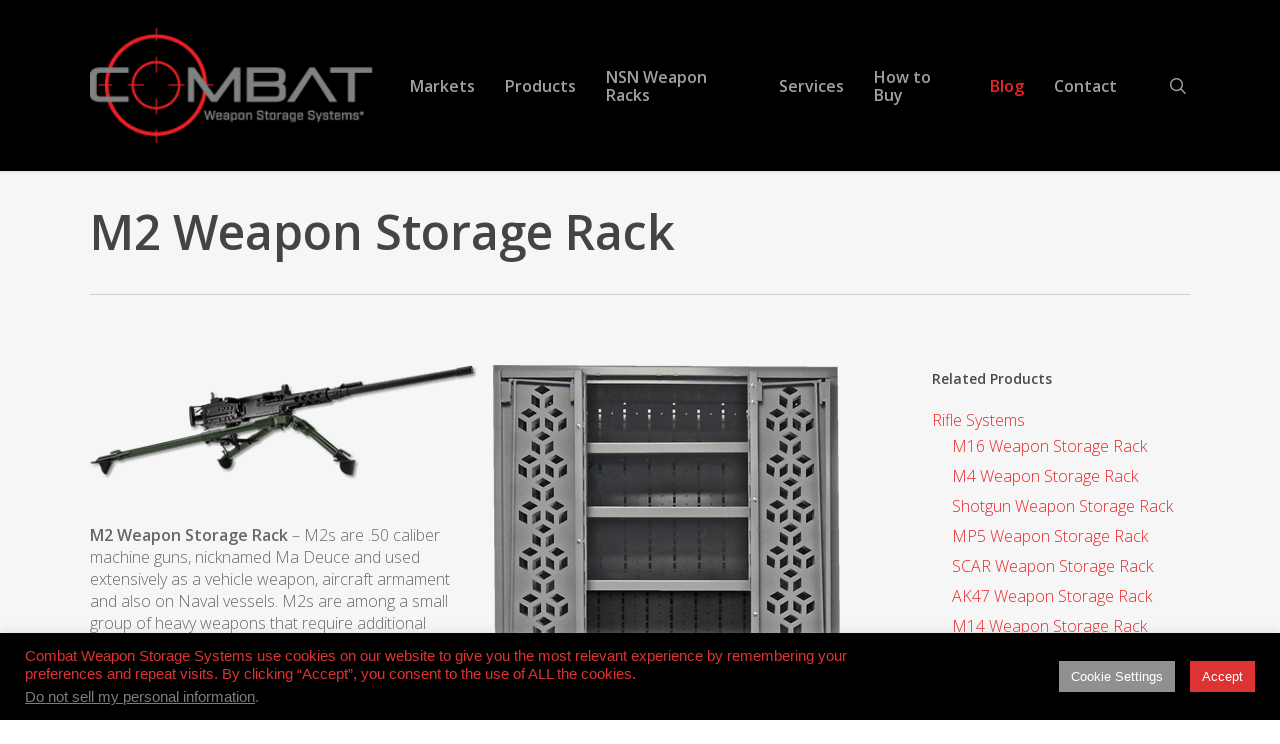

--- FILE ---
content_type: text/html; charset=UTF-8
request_url: https://combatweaponstorage.com/nsn-weapon-racks/configure-by-weapon/m2-weapon-storage-rack/
body_size: 18257
content:
<!doctype html><html lang="en-US" class="no-js"><head><meta charset="UTF-8"><meta name="viewport" content="width=device-width, initial-scale=1, maximum-scale=1, user-scalable=0" /><link rel="stylesheet" media="print" onload="this.onload=null;this.media='all';" id="ao_optimized_gfonts" href="https://fonts.googleapis.com/css?family=Open+Sans%3A300%2C400%2C600%2C700%7COpen+Sans%3A600%2C400%2C300%2C700&#038;subset=latin%2Clatin-ext&amp;display=swap"><link rel="shortcut icon" href="https://combatweaponstorage.com/wp-content/uploads/2018/02/Logo-Option-Space-Target-Only.png" /><meta name='robots' content='index, follow, max-image-preview:large, max-snippet:-1, max-video-preview:-1' /><link media="all" href="https://combatweaponstorage.com/wp-content/cache/autoptimize/autoptimize_7a59e8196d06a3be2e5bf5fa3aaf01f2.php" rel="stylesheet"><title>M2 Weapon Storage Rack - Combat Weapon Storage</title><meta name="description" content="M2 Weapon Storage Rack is designed with heavy duty reinforced steel heavy weapon base to support the weight of the M2 on one tier." /><link rel="canonical" href="https://combatweaponstorage.com/nsn-weapon-racks/configure-by-weapon/m2-weapon-storage-rack/" /><meta property="og:locale" content="en_US" /><meta property="og:type" content="article" /><meta property="og:title" content="M2 Weapon Storage Rack - Combat Weapon Storage" /><meta property="og:description" content="M2 Weapon Storage Rack is designed with heavy duty reinforced steel heavy weapon base to support the weight of the M2 on one tier." /><meta property="og:url" content="https://combatweaponstorage.com/nsn-weapon-racks/configure-by-weapon/m2-weapon-storage-rack/" /><meta property="og:site_name" content="Combat Weapon Storage" /><meta property="article:modified_time" content="2025-12-02T20:44:47+00:00" /><meta name="twitter:card" content="summary_large_image" /><meta name="twitter:label1" content="Est. reading time" /><meta name="twitter:data1" content="4 minutes" /> <script type="application/ld+json" class="yoast-schema-graph">{"@context":"https://schema.org","@graph":[{"@type":"WebPage","@id":"https://combatweaponstorage.com/nsn-weapon-racks/configure-by-weapon/m2-weapon-storage-rack/","url":"https://combatweaponstorage.com/nsn-weapon-racks/configure-by-weapon/m2-weapon-storage-rack/","name":"M2 Weapon Storage Rack - Combat Weapon Storage","isPartOf":{"@id":"https://combatweaponstorage.com/#website"},"datePublished":"2017-11-12T16:15:47+00:00","dateModified":"2025-12-02T20:44:47+00:00","description":"M2 Weapon Storage Rack is designed with heavy duty reinforced steel heavy weapon base to support the weight of the M2 on one tier.","breadcrumb":{"@id":"https://combatweaponstorage.com/nsn-weapon-racks/configure-by-weapon/m2-weapon-storage-rack/#breadcrumb"},"inLanguage":"en-US","potentialAction":[{"@type":"ReadAction","target":["https://combatweaponstorage.com/nsn-weapon-racks/configure-by-weapon/m2-weapon-storage-rack/"]}]},{"@type":"BreadcrumbList","@id":"https://combatweaponstorage.com/nsn-weapon-racks/configure-by-weapon/m2-weapon-storage-rack/#breadcrumb","itemListElement":[{"@type":"ListItem","position":1,"name":"Home","item":"https://combatweaponstorage.com/"},{"@type":"ListItem","position":2,"name":"NSN Weapon Racks","item":"https://combatweaponstorage.com/nsn-weapon-racks/"},{"@type":"ListItem","position":3,"name":"Configure by Weapon","item":"https://combatweaponstorage.com/nsn-weapon-racks/configure-by-weapon/"},{"@type":"ListItem","position":4,"name":"M2 Weapon Storage Rack"}]},{"@type":"WebSite","@id":"https://combatweaponstorage.com/#website","url":"https://combatweaponstorage.com/","name":"Combat Weapon Storage","description":"High Density Weapon Storage Systems","potentialAction":[{"@type":"SearchAction","target":{"@type":"EntryPoint","urlTemplate":"https://combatweaponstorage.com/?s={search_term_string}"},"query-input":{"@type":"PropertyValueSpecification","valueRequired":true,"valueName":"search_term_string"}}],"inLanguage":"en-US"}]}</script> <link href='https://www.google.com' rel='preconnect' /><link href='https://fonts.gstatic.com' crossorigin='anonymous' rel='preconnect' /><link rel="alternate" type="application/rss+xml" title="Combat Weapon Storage &raquo; Feed" href="https://combatweaponstorage.com/feed/" /><link rel="alternate" type="application/rss+xml" title="Combat Weapon Storage &raquo; Comments Feed" href="https://combatweaponstorage.com/comments/feed/" /><link rel="alternate" title="oEmbed (JSON)" type="application/json+oembed" href="https://combatweaponstorage.com/wp-json/oembed/1.0/embed?url=https%3A%2F%2Fcombatweaponstorage.com%2Fnsn-weapon-racks%2Fconfigure-by-weapon%2Fm2-weapon-storage-rack%2F" /><link rel="alternate" title="oEmbed (XML)" type="text/xml+oembed" href="https://combatweaponstorage.com/wp-json/oembed/1.0/embed?url=https%3A%2F%2Fcombatweaponstorage.com%2Fnsn-weapon-racks%2Fconfigure-by-weapon%2Fm2-weapon-storage-rack%2F&#038;format=xml" /><link rel='stylesheet' id='salient-wp-menu-dynamic-css' href='https://combatweaponstorage.com/wp-content/cache/autoptimize/autoptimize_single_d7db0ac4f7fccb30f70ad595708d4c81.php' type='text/css' media='all' /> <script type="text/javascript" src="https://combatweaponstorage.com/wp-includes/js/jquery/jquery.min.js" id="jquery-core-js"></script> <script type="text/javascript" id="cookie-law-info-js-extra">var Cli_Data = {"nn_cookie_ids":[],"cookielist":[],"non_necessary_cookies":[],"ccpaEnabled":"1","ccpaRegionBased":"","ccpaBarEnabled":"","strictlyEnabled":["necessary","obligatoire"],"ccpaType":"ccpa_gdpr","js_blocking":"1","custom_integration":"","triggerDomRefresh":"","secure_cookies":""};
var cli_cookiebar_settings = {"animate_speed_hide":"500","animate_speed_show":"500","background":"#000000","border":"#b1a6a6c2","border_on":"","button_1_button_colour":"#dd3333","button_1_button_hover":"#b12929","button_1_link_colour":"#fff","button_1_as_button":"1","button_1_new_win":"","button_2_button_colour":"#333","button_2_button_hover":"#292929","button_2_link_colour":"#444","button_2_as_button":"","button_2_hidebar":"","button_3_button_colour":"#dedfe0","button_3_button_hover":"#b2b2b3","button_3_link_colour":"#333333","button_3_as_button":"1","button_3_new_win":"","button_4_button_colour":"#8f9190","button_4_button_hover":"#727473","button_4_link_colour":"#ffffff","button_4_as_button":"1","button_7_button_colour":"#dd3333","button_7_button_hover":"#b12929","button_7_link_colour":"#fff","button_7_as_button":"1","button_7_new_win":"","font_family":"Arial Black,Gadget,sans-serif","header_fix":"","notify_animate_hide":"1","notify_animate_show":"","notify_div_id":"#cookie-law-info-bar","notify_position_horizontal":"right","notify_position_vertical":"bottom","scroll_close":"","scroll_close_reload":"","accept_close_reload":"","reject_close_reload":"","showagain_tab":"","showagain_background":"#fff","showagain_border":"#000","showagain_div_id":"#cookie-law-info-again","showagain_x_position":"100px","text":"#dd3333","show_once_yn":"","show_once":"6000","logging_on":"","as_popup":"","popup_overlay":"1","bar_heading_text":"","cookie_bar_as":"banner","popup_showagain_position":"bottom-right","widget_position":"left"};
var log_object = {"ajax_url":"https://combatweaponstorage.com/wp-admin/admin-ajax.php"};
//# sourceURL=cookie-law-info-js-extra</script> <script type="text/javascript" id="cookie-law-info-ccpa-js-extra">var ccpa_data = {"opt_out_prompt":"Do you really wish to opt out?","opt_out_confirm":"Confirm","opt_out_cancel":"Cancel"};
//# sourceURL=cookie-law-info-ccpa-js-extra</script> <script type="text/javascript" id="3d-flip-book-client-locale-loader-js-extra">var FB3D_CLIENT_LOCALE = {"ajaxurl":"https://combatweaponstorage.com/wp-admin/admin-ajax.php","dictionary":{"Table of contents":"Table of contents","Close":"Close","Bookmarks":"Bookmarks","Thumbnails":"Thumbnails","Search":"Search","Share":"Share","Facebook":"Facebook","Twitter":"Twitter","Email":"Email","Play":"Play","Previous page":"Previous page","Next page":"Next page","Zoom in":"Zoom in","Zoom out":"Zoom out","Fit view":"Fit view","Auto play":"Auto play","Full screen":"Full screen","More":"More","Smart pan":"Smart pan","Single page":"Single page","Sounds":"Sounds","Stats":"Stats","Print":"Print","Download":"Download","Goto first page":"Goto first page","Goto last page":"Goto last page"},"images":"https://combatweaponstorage.com/wp-content/plugins/interactive-3d-flipbook-powered-physics-engine/assets/images/","jsData":{"urls":[],"posts":{"ids_mis":[],"ids":[]},"pages":[],"firstPages":[],"bookCtrlProps":[],"bookTemplates":[]},"key":"3d-flip-book","pdfJS":{"pdfJsLib":"https://combatweaponstorage.com/wp-content/plugins/interactive-3d-flipbook-powered-physics-engine/assets/js/pdf.min.js?ver=4.3.136","pdfJsWorker":"https://combatweaponstorage.com/wp-content/plugins/interactive-3d-flipbook-powered-physics-engine/assets/js/pdf.worker.js?ver=4.3.136","stablePdfJsLib":"https://combatweaponstorage.com/wp-content/plugins/interactive-3d-flipbook-powered-physics-engine/assets/js/stable/pdf.min.js?ver=2.5.207","stablePdfJsWorker":"https://combatweaponstorage.com/wp-content/plugins/interactive-3d-flipbook-powered-physics-engine/assets/js/stable/pdf.worker.js?ver=2.5.207","pdfJsCMapUrl":"https://combatweaponstorage.com/wp-content/plugins/interactive-3d-flipbook-powered-physics-engine/assets/cmaps/"},"cacheurl":"https://combatweaponstorage.com/wp-content/uploads/3d-flip-book/cache/","pluginsurl":"https://combatweaponstorage.com/wp-content/plugins/","pluginurl":"https://combatweaponstorage.com/wp-content/plugins/interactive-3d-flipbook-powered-physics-engine/","thumbnailSize":{"width":"150","height":"150"},"version":"1.16.17"};
//# sourceURL=3d-flip-book-client-locale-loader-js-extra</script> <script></script><link rel="https://api.w.org/" href="https://combatweaponstorage.com/wp-json/" /><link rel="alternate" title="JSON" type="application/json" href="https://combatweaponstorage.com/wp-json/wp/v2/pages/1181" /><link rel="EditURI" type="application/rsd+xml" title="RSD" href="https://combatweaponstorage.com/xmlrpc.php?rsd" /><meta name="generator" content="WordPress 6.9" /><link rel='shortlink' href='https://combatweaponstorage.com/?p=1181' /> <script src='https://www.google.com/recaptcha/api.js'></script><script type="text/javascript">(function(url){
	if(/(?:Chrome\/26\.0\.1410\.63 Safari\/537\.31|WordfenceTestMonBot)/.test(navigator.userAgent)){ return; }
	var addEvent = function(evt, handler) {
		if (window.addEventListener) {
			document.addEventListener(evt, handler, false);
		} else if (window.attachEvent) {
			document.attachEvent('on' + evt, handler);
		}
	};
	var removeEvent = function(evt, handler) {
		if (window.removeEventListener) {
			document.removeEventListener(evt, handler, false);
		} else if (window.detachEvent) {
			document.detachEvent('on' + evt, handler);
		}
	};
	var evts = 'contextmenu dblclick drag dragend dragenter dragleave dragover dragstart drop keydown keypress keyup mousedown mousemove mouseout mouseover mouseup mousewheel scroll'.split(' ');
	var logHuman = function() {
		if (window.wfLogHumanRan) { return; }
		window.wfLogHumanRan = true;
		var wfscr = document.createElement('script');
		wfscr.type = 'text/javascript';
		wfscr.async = true;
		wfscr.src = url + '&r=' + Math.random();
		(document.getElementsByTagName('head')[0]||document.getElementsByTagName('body')[0]).appendChild(wfscr);
		for (var i = 0; i < evts.length; i++) {
			removeEvent(evts[i], logHuman);
		}
	};
	for (var i = 0; i < evts.length; i++) {
		addEvent(evts[i], logHuman);
	}
})('//combatweaponstorage.com/?wordfence_lh=1&hid=3077A374F7E8E4B04CF1304E19768F40');</script> <script>document.documentElement.className = document.documentElement.className.replace('no-js', 'js');</script> <script type="text/javascript">var root = document.getElementsByTagName( "html" )[0]; root.setAttribute( "class", "js" );</script><meta name="generator" content="Powered by WPBakery Page Builder - drag and drop page builder for WordPress."/><link rel="icon" href="https://combatweaponstorage.com/wp-content/uploads/2018/02/Logo-Option-Space-Target-Only-100x100.png" sizes="32x32" /><link rel="icon" href="https://combatweaponstorage.com/wp-content/uploads/2018/02/Logo-Option-Space-Target-Only-300x300.png" sizes="192x192" /><link rel="apple-touch-icon" href="https://combatweaponstorage.com/wp-content/uploads/2018/02/Logo-Option-Space-Target-Only-300x300.png" /><meta name="msapplication-TileImage" content="https://combatweaponstorage.com/wp-content/uploads/2018/02/Logo-Option-Space-Target-Only-300x300.png" /> <noscript><style>.wpb_animate_when_almost_visible { opacity: 1; }</style></noscript><link data-pagespeed-no-defer data-nowprocket data-wpacu-skip data-no-optimize data-noptimize rel='stylesheet' id='main-styles-non-critical-css' href='https://combatweaponstorage.com/wp-content/cache/autoptimize/autoptimize_single_45e001e9a476bc6aa8312923ee953b5a.php' type='text/css' media='all' /><link data-pagespeed-no-defer data-nowprocket data-wpacu-skip data-no-optimize data-noptimize rel='stylesheet' id='magnific-css' href='https://combatweaponstorage.com/wp-content/cache/autoptimize/autoptimize_single_3de4483c1da99fd3a391c5ebabdc3699.php' type='text/css' media='all' /><link data-pagespeed-no-defer data-nowprocket data-wpacu-skip data-no-optimize data-noptimize rel='stylesheet' id='nectar-ocm-core-css' href='https://combatweaponstorage.com/wp-content/cache/autoptimize/autoptimize_single_2bd88dee95a54c747bbad5e2d179e9c0.php' type='text/css' media='all' /></head><body class="wp-singular page-template page-template-page-sidebar page-template-page-sidebar-php page page-id-1181 page-child parent-pageid-1675 wp-theme-salient ascend wpb-js-composer js-comp-ver-7.8.1 vc_responsive" data-footer-reveal="false" data-footer-reveal-shadow="none" data-header-format="default" data-body-border="off" data-boxed-style="" data-header-breakpoint="1000" data-dropdown-style="minimal" data-cae="easeOutCubic" data-cad="650" data-megamenu-width="contained" data-aie="none" data-ls="magnific" data-apte="standard" data-hhun="1" data-fancy-form-rcs="default" data-form-style="default" data-form-submit="see-through" data-is="minimal" data-button-style="slightly_rounded" data-user-account-button="false" data-flex-cols="true" data-col-gap="default" data-header-inherit-rc="false" data-header-search="true" data-animated-anchors="true" data-ajax-transitions="true" data-full-width-header="false" data-slide-out-widget-area="true" data-slide-out-widget-area-style="slide-out-from-right" data-user-set-ocm="off" data-loading-animation="none" data-bg-header="false" data-responsive="1" data-ext-responsive="true" data-ext-padding="90" data-header-resize="0" data-header-color="dark" data-transparent-header="false" data-cart="false" data-remove-m-parallax="" data-remove-m-video-bgs="" data-m-animate="0" data-force-header-trans-color="light" data-smooth-scrolling="0" data-permanent-transparent="false" > <script type="text/javascript">(function(window, document) {

		document.documentElement.classList.remove("no-js");

		if(navigator.userAgent.match(/(Android|iPod|iPhone|iPad|BlackBerry|IEMobile|Opera Mini)/)) {
			document.body.className += " using-mobile-browser mobile ";
		}
		if(navigator.userAgent.match(/Mac/) && navigator.maxTouchPoints && navigator.maxTouchPoints > 2) {
			document.body.className += " using-ios-device ";
		}

		if( !("ontouchstart" in window) ) {

			var body = document.querySelector("body");
			var winW = window.innerWidth;
			var bodyW = body.clientWidth;

			if (winW > bodyW + 4) {
				body.setAttribute("style", "--scroll-bar-w: " + (winW - bodyW - 4) + "px");
			} else {
				body.setAttribute("style", "--scroll-bar-w: 0px");
			}
		}

	 })(window, document);</script><a href="#ajax-content-wrap" class="nectar-skip-to-content">Skip to main content</a><div id="ajax-loading-screen" data-disable-mobile="1" data-disable-fade-on-click="1" data-effect="standard" data-method="standard"><div class="loading-icon none"><span class="default-loading-icon spin"></span></div></div><div id="header-space"  data-header-mobile-fixed='1'></div><div id="header-outer" data-has-menu="true" data-has-buttons="yes" data-header-button_style="default" data-using-pr-menu="false" data-mobile-fixed="1" data-ptnm="false" data-lhe="default" data-user-set-bg="#1f1f1f" data-format="default" data-permanent-transparent="false" data-megamenu-rt="0" data-remove-fixed="0" data-header-resize="0" data-cart="false" data-transparency-option="0" data-box-shadow="small" data-shrink-num="6" data-using-secondary="0" data-using-logo="1" data-logo-height="115" data-m-logo-height="24" data-padding="28" data-full-width="false" data-condense="false" ><header id="top"><div class="container"><div class="row"><div class="col span_3"> <a id="logo" href="https://combatweaponstorage.com" data-supplied-ml-starting-dark="false" data-supplied-ml-starting="false" data-supplied-ml="false" > <img class="stnd skip-lazy default-logo dark-version" width="246" height="100" alt="Combat Weapon Storage" src="https://combatweaponstorage.com/wp-content/uploads/Combat-Weapon-Storage-Systems-Website-Logo-Registered-Logo-New.png" srcset="https://combatweaponstorage.com/wp-content/uploads/Combat-Weapon-Storage-Systems-Website-Logo-Registered-Logo-New.png 1x, https://combatweaponstorage.com/wp-content/uploads/2019-Combat-Weapon-Storage-Systems-Retina-Display-Website-Logo-Registered-Logo.png 2x" /> </a></div><div class="col span_9 col_last"><div class="nectar-mobile-only mobile-header"><div class="inner"></div></div> <a class="mobile-search" href="#searchbox"><span class="nectar-icon icon-salient-search" aria-hidden="true"></span><span class="screen-reader-text">search</span></a><div class="slide-out-widget-area-toggle mobile-icon slide-out-from-right" data-custom-color="false" data-icon-animation="simple-transform"><div> <a href="#slide-out-widget-area" role="button" aria-label="Navigation Menu" aria-expanded="false" class="closed"> <span class="screen-reader-text">Menu</span><span aria-hidden="true"> <i class="lines-button x2"> <i class="lines"></i> </i> </span> </a></div></div><nav aria-label="Main Menu"><ul class="sf-menu"><li id="menu-item-1734" class="megamenu columns-6 menu-item menu-item-type-post_type menu-item-object-page menu-item-has-children nectar-regular-menu-item menu-item-1734"><a href="https://combatweaponstorage.com/markets/" aria-haspopup="true" aria-expanded="false"><span class="menu-title-text">Markets</span></a><ul class="sub-menu"><li id="menu-item-185" class="menu-item menu-item-type-post_type menu-item-object-page menu-item-has-children nectar-regular-menu-item menu-item-185"><a href="https://combatweaponstorage.com/markets/law-enforcement-weapon-storage/" aria-haspopup="true" aria-expanded="false"><span class="menu-title-text">Law Enforcement</span><span class="sf-sub-indicator"><i class="fa fa-angle-right icon-in-menu" aria-hidden="true"></i></span></a><ul class="sub-menu"><li id="menu-item-190" class="menu-item menu-item-type-post_type menu-item-object-page nectar-regular-menu-item menu-item-190"><a href="https://combatweaponstorage.com/markets/law-enforcement-weapon-storage/duty-weapon-storage/"><span class="menu-title-text">Duty Weapon Storage</span></a></li><li id="menu-item-1522" class="menu-item menu-item-type-post_type menu-item-object-page nectar-regular-menu-item menu-item-1522"><a href="https://combatweaponstorage.com/markets/law-enforcement-weapon-storage/evidence-room-storage/"><span class="menu-title-text">Evidence Room Storage</span></a></li><li id="menu-item-189" class="menu-item menu-item-type-post_type menu-item-object-page nectar-regular-menu-item menu-item-189"><a href="https://combatweaponstorage.com/markets/law-enforcement-weapon-storage/forensic-firearm-storage/"><span class="menu-title-text">Forensic Firearm Storage</span></a></li><li id="menu-item-187" class="menu-item menu-item-type-post_type menu-item-object-page nectar-regular-menu-item menu-item-187"><a href="https://combatweaponstorage.com/markets/law-enforcement-weapon-storage/jail-prison-storage/"><span class="menu-title-text">Jail Prison Storage</span></a></li><li id="menu-item-188" class="menu-item menu-item-type-post_type menu-item-object-page nectar-regular-menu-item menu-item-188"><a href="https://combatweaponstorage.com/markets/law-enforcement-weapon-storage/range-storage/"><span class="menu-title-text">Range Storage</span></a></li><li id="menu-item-186" class="menu-item menu-item-type-post_type menu-item-object-page nectar-regular-menu-item menu-item-186"><a href="https://combatweaponstorage.com/markets/law-enforcement-weapon-storage/security-cages/"><span class="menu-title-text">Security Cages</span></a></li></ul></li><li id="menu-item-294" class="menu-item menu-item-type-post_type menu-item-object-page menu-item-has-children nectar-regular-menu-item menu-item-294"><a href="https://combatweaponstorage.com/markets/military-weapon-storage/" aria-haspopup="true" aria-expanded="false"><span class="menu-title-text">Military</span><span class="sf-sub-indicator"><i class="fa fa-angle-right icon-in-menu" aria-hidden="true"></i></span></a><ul class="sub-menu"><li id="menu-item-295" class="menu-item menu-item-type-post_type menu-item-object-page nectar-regular-menu-item menu-item-295"><a href="https://combatweaponstorage.com/markets/military-weapon-storage/company-arms-rooms/"><span class="menu-title-text">Company Arms Rooms</span></a></li><li id="menu-item-296" class="menu-item menu-item-type-post_type menu-item-object-page nectar-regular-menu-item menu-item-296"><a href="https://combatweaponstorage.com/markets/military-weapon-storage/consolidated-arms-rooms/"><span class="menu-title-text">Consolidated Arms Rooms</span></a></li><li id="menu-item-875" class="menu-item menu-item-type-post_type menu-item-object-page nectar-regular-menu-item menu-item-875"><a href="https://combatweaponstorage.com/markets/military-weapon-storage/lrs-weapon-vaults/"><span class="menu-title-text">LRS Weapon Vaults</span></a></li><li id="menu-item-6562" class="menu-item menu-item-type-post_type menu-item-object-page nectar-regular-menu-item menu-item-6562"><a href="https://combatweaponstorage.com/markets/military-weapon-storage/milcon-weapon-racks/"><span class="menu-title-text">MILCON Weapon Racks</span></a></li><li id="menu-item-2065" class="menu-item menu-item-type-post_type menu-item-object-page nectar-regular-menu-item menu-item-2065"><a href="https://combatweaponstorage.com/markets/military-weapon-storage/portable-armory-weapon-racks/"><span class="menu-title-text">Portable Armory Weapon Racks</span></a></li><li id="menu-item-876" class="menu-item menu-item-type-post_type menu-item-object-page nectar-regular-menu-item menu-item-876"><a href="https://combatweaponstorage.com/markets/military-weapon-storage/security-forces-arms-rooms/"><span class="menu-title-text">Security Forces Arms Rooms</span></a></li><li id="menu-item-877" class="menu-item menu-item-type-post_type menu-item-object-page nectar-regular-menu-item menu-item-877"><a href="https://combatweaponstorage.com/markets/military-weapon-storage/special-forces-arms-rooms/"><span class="menu-title-text">Special Forces Arms Rooms</span></a></li></ul></li></ul></li><li id="menu-item-1811" class="megamenu columns-6 menu-item menu-item-type-post_type menu-item-object-page menu-item-has-children nectar-regular-menu-item menu-item-1811"><a href="https://combatweaponstorage.com/products/" aria-haspopup="true" aria-expanded="false"><span class="menu-title-text">Products</span></a><ul class="sub-menu"><li id="menu-item-1562" class="menu-item menu-item-type-post_type menu-item-object-page menu-item-has-children nectar-regular-menu-item menu-item-1562"><a href="https://combatweaponstorage.com/products/mobile-weapon-storage-systems/" aria-haspopup="true" aria-expanded="false"><span class="menu-title-text">Mobile Weapon Storage Systems</span><span class="sf-sub-indicator"><i class="fa fa-angle-right icon-in-menu" aria-hidden="true"></i></span></a><ul class="sub-menu"><li id="menu-item-376" class="menu-item menu-item-type-post_type menu-item-object-page nectar-regular-menu-item menu-item-376"><a href="https://combatweaponstorage.com/products/mobile-weapon-storage-systems/lateral-mobile-storage-weapon-racks/"><span class="menu-title-text">Lateral Weapon Storage Systems</span></a></li><li id="menu-item-378" class="menu-item menu-item-type-post_type menu-item-object-page nectar-regular-menu-item menu-item-378"><a href="https://combatweaponstorage.com/products/mobile-weapon-storage-systems/mobile-weapon-rack-systems/"><span class="menu-title-text">Mobile Weapon Rack Systems</span></a></li><li id="menu-item-6878" class="menu-item menu-item-type-post_type menu-item-object-page nectar-regular-menu-item menu-item-6878"><a href="https://combatweaponstorage.com/products/mobile-weapon-storage-systems/electric-mobile-weapon-storage-systems/"><span class="menu-title-text">Electric Mobile Weapon Rack Systems</span></a></li><li id="menu-item-381" class="menu-item menu-item-type-post_type menu-item-object-page nectar-regular-menu-item menu-item-381"><a href="https://combatweaponstorage.com/products/mobile-weapon-storage-systems/mobile-weapon-shelving-systems/"><span class="menu-title-text">Mobile Weapon Shelving Systems</span></a></li></ul></li><li id="menu-item-1588" class="menu-item menu-item-type-post_type menu-item-object-page menu-item-has-children nectar-regular-menu-item menu-item-1588"><a href="https://combatweaponstorage.com/products/weapon-storage-systems/" aria-haspopup="true" aria-expanded="false"><span class="menu-title-text">Weapon Storage Systems</span><span class="sf-sub-indicator"><i class="fa fa-angle-right icon-in-menu" aria-hidden="true"></i></span></a><ul class="sub-menu"><li id="menu-item-1610" class="menu-item menu-item-type-post_type menu-item-object-page nectar-regular-menu-item menu-item-1610"><a href="https://combatweaponstorage.com/products/weapon-storage-systems/weapon-racks-weapon-cabinets/"><span class="menu-title-text">Weapon Racks</span></a></li><li id="menu-item-6174" class="menu-item menu-item-type-post_type menu-item-object-page nectar-regular-menu-item menu-item-6174"><a href="https://combatweaponstorage.com/products/weapon-storage-systems/leo-weapon-racks-weapon-cabinets/"><span class="menu-title-text">LEO Weapon Racks</span></a></li><li id="menu-item-7403" class="menu-item menu-item-type-post_type menu-item-object-page nectar-regular-menu-item menu-item-7403"><a href="https://combatweaponstorage.com/products/weapon-storage-systems/lockers/"><span class="menu-title-text">Lockers</span></a></li><li id="menu-item-7805" class="menu-item menu-item-type-post_type menu-item-object-page nectar-regular-menu-item menu-item-7805"><a href="https://combatweaponstorage.com/products/weapon-storage-systems/charging-cabinet/"><span class="menu-title-text">Charging Cabinet</span></a></li><li id="menu-item-327" class="menu-item menu-item-type-post_type menu-item-object-page nectar-regular-menu-item menu-item-327"><a href="https://combatweaponstorage.com/products/weapon-storage-systems/weapon-cages/"><span class="menu-title-text">Weapon Cages</span></a></li><li id="menu-item-1612" class="menu-item menu-item-type-post_type menu-item-object-page nectar-regular-menu-item menu-item-1612"><a href="https://combatweaponstorage.com/products/weapon-storage-systems/weapon-carts-locked/"><span class="menu-title-text">Weapon Carts (Locked)</span></a></li><li id="menu-item-1611" class="menu-item menu-item-type-post_type menu-item-object-page nectar-regular-menu-item menu-item-1611"><a href="https://combatweaponstorage.com/products/weapon-storage-systems/weapon-carts-open/"><span class="menu-title-text">Weapon Carts (Open)</span></a></li><li id="menu-item-383" class="menu-item menu-item-type-post_type menu-item-object-page nectar-regular-menu-item menu-item-383"><a href="https://combatweaponstorage.com/products/weapon-storage-systems/nvg-storage/"><span class="menu-title-text">NVG Storage</span></a></li><li id="menu-item-330" class="menu-item menu-item-type-post_type menu-item-object-page nectar-regular-menu-item menu-item-330"><a href="https://combatweaponstorage.com/products/weapon-storage-systems/weapon-panels/"><span class="menu-title-text">Weapon Panels</span></a></li><li id="menu-item-334" class="menu-item menu-item-type-post_type menu-item-object-page nectar-regular-menu-item menu-item-334"><a href="https://combatweaponstorage.com/products/weapon-storage-systems/weapon-shelving/"><span class="menu-title-text">Weapon Shelving</span></a></li><li id="menu-item-1620" class="menu-item menu-item-type-post_type menu-item-object-page nectar-regular-menu-item menu-item-1620"><a href="https://combatweaponstorage.com/products/weapon-storage-systems/shelving-storage-systems/"><span class="menu-title-text">Shelving Storage Systems</span></a></li><li id="menu-item-874" class="menu-item menu-item-type-post_type menu-item-object-page nectar-regular-menu-item menu-item-874"><a href="https://combatweaponstorage.com/products/weapon-storage-systems/tactical-weapon-vise/"><span class="menu-title-text">Tactical Weapon Vise</span></a></li><li id="menu-item-331" class="menu-item menu-item-type-post_type menu-item-object-page nectar-regular-menu-item menu-item-331"><a href="https://combatweaponstorage.com/products/weapon-storage-systems/weapon-tracking-software/"><span class="menu-title-text">Weapon Tracking Software</span></a></li><li id="menu-item-384" class="menu-item menu-item-type-post_type menu-item-object-page nectar-regular-menu-item menu-item-384"><a href="https://combatweaponstorage.com/products/weapon-storage-systems/armory-workbenches/"><span class="menu-title-text">Armory Workbenches</span></a></li></ul></li></ul></li><li id="menu-item-1838" class="megamenu columns-6 menu-item menu-item-type-post_type menu-item-object-page current-page-ancestor menu-item-has-children nectar-regular-menu-item menu-item-1838"><a href="https://combatweaponstorage.com/nsn-weapon-racks/" aria-haspopup="true" aria-expanded="false"><span class="menu-title-text">NSN Weapon Racks</span></a><ul class="sub-menu"><li id="menu-item-1726" class="menu-item menu-item-type-post_type menu-item-object-page menu-item-has-children nectar-regular-menu-item menu-item-1726"><a href="https://combatweaponstorage.com/nsn-weapon-racks/configure-by-height/" aria-haspopup="true" aria-expanded="false"><span class="menu-title-text">Configure by Height</span><span class="sf-sub-indicator"><i class="fa fa-angle-right icon-in-menu" aria-hidden="true"></i></span></a><ul class="sub-menu"><li id="menu-item-1727" class="menu-item menu-item-type-post_type menu-item-object-page nectar-regular-menu-item menu-item-1727"><a href="https://combatweaponstorage.com/nsn-weapon-racks/nsn-44-weapon-racks/"><span class="menu-title-text">NSN 44 Weapon Racks</span></a></li><li id="menu-item-1728" class="menu-item menu-item-type-post_type menu-item-object-page nectar-regular-menu-item menu-item-1728"><a href="https://combatweaponstorage.com/nsn-weapon-racks/nsn-76-weapon-racks/"><span class="menu-title-text">NSN 76 Weapon Racks</span></a></li><li id="menu-item-1729" class="menu-item menu-item-type-post_type menu-item-object-page nectar-regular-menu-item menu-item-1729"><a href="https://combatweaponstorage.com/nsn-weapon-racks/nsn-85-weapon-racks/"><span class="menu-title-text">NSN 85 Weapon Racks</span></a></li></ul></li><li id="menu-item-1691" class="menu-item menu-item-type-post_type menu-item-object-page current-page-ancestor menu-item-has-children nectar-regular-menu-item menu-item-1691"><a href="https://combatweaponstorage.com/nsn-weapon-racks/configure-by-weapon/" aria-haspopup="true" aria-expanded="false"><span class="menu-title-text">Configure by Weapon</span><span class="sf-sub-indicator"><i class="fa fa-angle-right icon-in-menu" aria-hidden="true"></i></span></a><ul class="sub-menu"><li id="menu-item-1712" class="menu-item menu-item-type-post_type menu-item-object-page nectar-regular-menu-item menu-item-1712"><a href="https://combatweaponstorage.com/nsn-weapon-racks/machine-guns/"><span class="menu-title-text">Machine Guns</span></a></li><li id="menu-item-1711" class="menu-item menu-item-type-post_type menu-item-object-page nectar-regular-menu-item menu-item-1711"><a href="https://combatweaponstorage.com/nsn-weapon-racks/configure-by-weapon/mortar-systems/"><span class="menu-title-text">Mortar Systems</span></a></li><li id="menu-item-1710" class="menu-item menu-item-type-post_type menu-item-object-page nectar-regular-menu-item menu-item-1710"><a href="https://combatweaponstorage.com/nsn-weapon-racks/configure-by-weapon/pistols/"><span class="menu-title-text">Pistols</span></a></li><li id="menu-item-1709" class="menu-item menu-item-type-post_type menu-item-object-page nectar-regular-menu-item menu-item-1709"><a href="https://combatweaponstorage.com/nsn-weapon-racks/configure-by-weapon/rifle-systems/"><span class="menu-title-text">Rifle Systems</span></a></li><li id="menu-item-1708" class="menu-item menu-item-type-post_type menu-item-object-page nectar-regular-menu-item menu-item-1708"><a href="https://combatweaponstorage.com/nsn-weapon-racks/configure-by-weapon/sniper-rifle-systems/"><span class="menu-title-text">Sniper Rifle Systems</span></a></li><li id="menu-item-1707" class="menu-item menu-item-type-post_type menu-item-object-page nectar-regular-menu-item menu-item-1707"><a href="https://combatweaponstorage.com/nsn-weapon-racks/configure-by-weapon/weapon-accessories/"><span class="menu-title-text">Weapon Accessories</span></a></li></ul></li><li id="menu-item-2011" class="megamenu columns-6 menu-item menu-item-type-post_type menu-item-object-page menu-item-has-children nectar-regular-menu-item menu-item-2011"><a href="https://combatweaponstorage.com/nsn-weapon-racks/nsn-mobile-weapon-racks/" aria-haspopup="true" aria-expanded="false"><span class="menu-title-text">NSN Mobile Weapon Racks</span><span class="sf-sub-indicator"><i class="fa fa-angle-right icon-in-menu" aria-hidden="true"></i></span></a><ul class="sub-menu"><li id="menu-item-896" class="menu-item menu-item-type-post_type menu-item-object-page nectar-regular-menu-item menu-item-896"><a href="https://combatweaponstorage.com/nsn-weapon-racks/nsn-rifle-handgun-deployable-weapon-cabinet/"><span class="menu-title-text">NSN Rifle Handgun Deployable Weapon Cabinet</span></a></li><li id="menu-item-895" class="menu-item menu-item-type-post_type menu-item-object-page nectar-regular-menu-item menu-item-895"><a href="https://combatweaponstorage.com/nsn-weapon-racks/nsn-weapon-cart-24/"><span class="menu-title-text">NSN Weapon Cart 24</span></a></li></ul></li></ul></li><li id="menu-item-1872" class="menu-item menu-item-type-post_type menu-item-object-page menu-item-has-children nectar-regular-menu-item menu-item-1872"><a href="https://combatweaponstorage.com/armory-design-service/" aria-haspopup="true" aria-expanded="false"><span class="menu-title-text">Services</span></a><ul class="sub-menu"><li id="menu-item-1873" class="menu-item menu-item-type-post_type menu-item-object-page nectar-regular-menu-item menu-item-1873"><a href="https://combatweaponstorage.com/armory-design-service/site-visits/"><span class="menu-title-text">Site Visits</span></a></li><li id="menu-item-1876" class="menu-item menu-item-type-post_type menu-item-object-page nectar-regular-menu-item menu-item-1876"><a href="https://combatweaponstorage.com/armory-design-service/weapon-rack-installation/"><span class="menu-title-text">Weapon Rack Installation</span></a></li><li id="menu-item-1884" class="menu-item menu-item-type-post_type menu-item-object-page nectar-regular-menu-item menu-item-1884"><a href="https://combatweaponstorage.com/armory-design-service/armory-design/"><span class="menu-title-text">Armory Design</span></a></li></ul></li><li id="menu-item-1904" class="menu-item menu-item-type-post_type menu-item-object-page menu-item-has-children nectar-regular-menu-item menu-item-1904"><a href="https://combatweaponstorage.com/how-to-buy/" aria-haspopup="true" aria-expanded="false"><span class="menu-title-text">How to Buy</span></a><ul class="sub-menu"><li id="menu-item-1905" class="menu-item menu-item-type-post_type menu-item-object-page nectar-regular-menu-item menu-item-1905"><a href="https://combatweaponstorage.com/how-to-buy/get-a-quote/"><span class="menu-title-text">Get A Quote</span></a></li><li id="menu-item-1910" class="menu-item menu-item-type-post_type menu-item-object-page nectar-regular-menu-item menu-item-1910"><a href="https://combatweaponstorage.com/how-to-buy/resources/"><span class="menu-title-text">Resources</span></a></li><li id="menu-item-2156" class="menu-item menu-item-type-post_type menu-item-object-page nectar-regular-menu-item menu-item-2156"><a href="https://combatweaponstorage.com/how-to-buy/gsa-weapon-rack-pricing/"><span class="menu-title-text">GSA Weapon Rack Pricing</span></a></li><li id="menu-item-9061" class="menu-item menu-item-type-post_type menu-item-object-page nectar-regular-menu-item menu-item-9061"><a href="https://combatweaponstorage.com/how-to-buy/procurement/"><span class="menu-title-text">Procurement</span></a></li></ul></li><li id="menu-item-1928" class="menu-item menu-item-type-post_type menu-item-object-page nectar-regular-menu-item menu-item-1928"><a href="https://combatweaponstorage.com/contact/news/"><span class="menu-title-text">Blog</span></a></li><li id="menu-item-1925" class="menu-item menu-item-type-post_type menu-item-object-page menu-item-has-children nectar-regular-menu-item menu-item-1925"><a href="https://combatweaponstorage.com/contact/" aria-haspopup="true" aria-expanded="false"><span class="menu-title-text">Contact</span></a><ul class="sub-menu"><li id="menu-item-1927" class="menu-item menu-item-type-post_type menu-item-object-page nectar-regular-menu-item menu-item-1927"><a href="https://combatweaponstorage.com/contact/about-us/"><span class="menu-title-text">About Us</span></a></li><li id="menu-item-1926" class="menu-item menu-item-type-post_type menu-item-object-page nectar-regular-menu-item menu-item-1926"><a href="https://combatweaponstorage.com/contact/gallery/"><span class="menu-title-text">Gallery</span></a></li><li id="menu-item-1916" class="menu-item menu-item-type-post_type menu-item-object-page nectar-regular-menu-item menu-item-1916"><a href="https://combatweaponstorage.com/contact/contact-us/"><span class="menu-title-text">Contact Us</span></a></li></ul></li></ul><ul class="buttons sf-menu" data-user-set-ocm="off"><li id="search-btn"><div><a href="#searchbox"><span class="icon-salient-search" aria-hidden="true"></span><span class="screen-reader-text">search</span></a></div></li></ul></nav></div></div></div></header></div><div id="search-outer" class="nectar"><div id="search"><div class="container"><div id="search-box"><div class="inner-wrap"><div class="col span_12"><form role="search" action="https://combatweaponstorage.com/" method="GET"> <input type="text" name="s" id="s" value="Start Typing..." aria-label="Search" data-placeholder="Start Typing..." /></form></div></div></div><div id="close"><a href="#"><span class="screen-reader-text">Close Search</span> <span class="icon-salient-x" aria-hidden="true"></span> </a></div></div></div></div><div id="ajax-content-wrap"><div class="row page-header-no-bg" data-alignment="left"><div class="container"><div class="col span_12 section-title"><h1>M2 Weapon Storage Rack</h1></div></div></div><div class="container-wrap"><div class="container main-content"><div class="row"><div class="post-area col span_9"><div id="fws_697a48a3cf8fd"  data-column-margin="default" data-midnight="dark"  class="wpb_row vc_row-fluid vc_row top-level"  style="padding-top: 0px; padding-bottom: 0px; "><div class="row-bg-wrap" data-bg-animation="none" data-bg-animation-delay="" data-bg-overlay="false"><div class="inner-wrap row-bg-layer" ><div class="row-bg viewport-desktop"  style=""></div></div></div><div class="row_col_wrap_12 col span_12 dark left"><div  class="vc_col-sm-6 wpb_column column_container vc_column_container col no-extra-padding inherit_tablet inherit_phone "  data-padding-pos="all" data-has-bg-color="false" data-bg-color="" data-bg-opacity="1" data-animation="" data-delay="0" ><div class="vc_column-inner" ><div class="wpb_wrapper"><div class="img-with-aniamtion-wrap center" data-max-width="100%" data-max-width-mobile="default" data-shadow="none" data-animation="none" ><div class="inner"><div class="hover-wrap"><div class="hover-wrap-inner"> <a href="https://combatweaponstorage.com/wp-content/uploads/2018/07/Combat-Configure-by-Weapon-M2-Weapon-Storage.png" class="pp center"> <img decoding="async" class="img-with-animation skip-lazy" data-delay="0" height="117" width="395" data-animation="none" src="https://combatweaponstorage.com/wp-content/uploads/2018/07/Combat-Configure-by-Weapon-M2-Weapon-Storage.png" alt="M2 Weapon Rack Storage" srcset="https://combatweaponstorage.com/wp-content/uploads/2018/07/Combat-Configure-by-Weapon-M2-Weapon-Storage.png 395w, https://combatweaponstorage.com/wp-content/uploads/2018/07/Combat-Configure-by-Weapon-M2-Weapon-Storage-300x89.png 300w" sizes="(max-width: 395px) 100vw, 395px" /> </a></div></div></div></div><div class="divider-wrap" data-alignment="default"><div style="height: 30px;" class="divider"></div></div><div class="wpb_text_column wpb_content_element " ><div class="wpb_wrapper"><p><strong>M2 Weapon Storage Rack</strong> &#8211; M2s are .50 caliber machine guns, nicknamed Ma Deuce and used extensively as a vehicle weapon, aircraft armament and also on Naval vessels. M2s are among a small group of heavy weapons that require additional storage space inside of weapon racks. The barrel requires an extra wide barrel saddle to support the weapon.</p><p>With the M2 weighing in excess of 70 lbs per weapon, we have designated an extra heavy duty reinforced steel heavy weapon base to support the weight of the M2 and 2 spare barrels per .50 cal to ensure the weapon will always be stored angled away from the door of the weapon rack to the back of the cabinet.</p><p>Our fully welded M2 Weapon Storage Rack cabinets meet &amp; exceed  US DOD physical security regulations including AR 190-11, OPNAVINST 5530.13C, DOD 5100.76-M &amp; MCO 5530.14A for arms storage requirements and stowage of small arms &amp; are also TACOM certified with assigned <a href="http://combatweaponstorage.com//nsn-weapon-racks/">National Stock Numbers</a> and on our GSA Schedule GS-07F-0661W.</p><p>Combat Weapon Storage Systems are ISO 9001:2008, ISO 14001 &amp; OHSAS 18001 manufactured, offering the highest quality manufacturing standards in the industry.</p><p>Combat Weapon Storage Systems are available available as fixed weapon racks with 50 approved <a href="http://combatweaponstorage.com//nsn-weapon-racks/">National Stock Numbers</a> and can also be integrated as <a href="http://combatweaponstorage.com/products/mobile-weapon-storage-systems/mobile-weapon-rack-systems/">mobile carriage systems</a> for armories. Our background as storage system experts allow our system designers to implement the most efficient, space effective <a href="http://combatweaponstorage.com/armory-design-service/">armory design</a> available.</p><p>All products and services are available on GSA Schedule (GS-07F-0661W) to the US Federal Government and to state and local agencies and units can utilize <a href="https://combatweaponstorage.com/military-equipment-procurement-existing-cots-idiq/">IDIQ contracts</a> with MIPR/MILSTRIPs to procure weapon racks heavily discounted from what DLA charges through GCSS-A.</p></div></div><div class="divider-wrap" data-alignment="default"><div style="margin-top: 20px; height: 1px; margin-bottom: 20px;" data-width="100%" data-animate="" data-animation-delay="" data-color="accent-color" class="divider-border"></div></div><div class="wpb_text_column wpb_content_element " ><div class="wpb_wrapper"><h5>Features</h5></div></div><div class="divider-wrap" data-alignment="default"><div style="height: 20px;" class="divider"></div></div><div class="nectar-fancy-ul" data-list-icon="fa fa-check" data-animation="false" data-animation-delay="0" data-color="accent-color" data-spacing="default" data-alignment="left"><ul><li>9 &#8211; Point Locking System</li></ul></div><div class="divider-wrap" data-alignment="default"><div style="margin-top: 20px; height: 1px; margin-bottom: 20px;" data-width="100%" data-animate="" data-animation-delay="" data-color="accent-color" class="divider-border"></div></div><div class="wpb_text_column wpb_content_element " ><div class="wpb_wrapper"><h5>Specifications</h5></div></div><div class="divider-wrap" data-alignment="default"><div style="height: 20px;" class="divider"></div></div><div class="wpb_text_column wpb_content_element " ><div class="wpb_wrapper"><ul><li>M2 Weapon Storage Rack configured to store one tier of M2s with spare barrels</li><li>M2 Weapon Storage Rack accessories adjustable for all other heavy weapon types</li><li>M2 Weapon Storage Racks store M2s and MK19s in the same rack</li><li>M2 Weapon Storage Racks available in multiple widths and heights</li></ul></div></div></div></div></div><div  class="vc_col-sm-6 wpb_column column_container vc_column_container col no-extra-padding inherit_tablet inherit_phone "  data-padding-pos="all" data-has-bg-color="false" data-bg-color="" data-bg-opacity="1" data-animation="" data-delay="0" ><div class="vc_column-inner" ><div class="wpb_wrapper"><div class="img-with-aniamtion-wrap " data-max-width="100%" data-max-width-mobile="default" data-shadow="none" data-animation="fade-in" ><div class="inner"><div class="hover-wrap"><div class="hover-wrap-inner"> <img fetchpriority="high" decoding="async" class="img-with-animation skip-lazy" data-delay="0" height="730" width="350" data-animation="fade-in" src="https://combatweaponstorage.com/wp-content/uploads/2018/07/Combat-Weapon-Rack-76-Inch-Weapon-Rack-M2.png" alt="M2 Weapon Storage" srcset="https://combatweaponstorage.com/wp-content/uploads/2018/07/Combat-Weapon-Rack-76-Inch-Weapon-Rack-M2.png 350w, https://combatweaponstorage.com/wp-content/uploads/2018/07/Combat-Weapon-Rack-76-Inch-Weapon-Rack-M2-144x300.png 144w" sizes="(max-width: 350px) 100vw, 350px" /></div></div></div></div></div></div></div></div></div><div id="fws_697a48a3d23f5"  data-column-margin="default" data-midnight="dark"  class="wpb_row vc_row-fluid vc_row"  style="padding-top: 0px; padding-bottom: 0px; "><div class="row-bg-wrap" data-bg-animation="none" data-bg-animation-delay="" data-bg-overlay="false"><div class="inner-wrap row-bg-layer" ><div class="row-bg viewport-desktop"  style=""></div></div></div><div class="row_col_wrap_12 col span_12 dark left"><div  class="vc_col-sm-12 wpb_column column_container vc_column_container col no-extra-padding inherit_tablet inherit_phone "  data-padding-pos="all" data-has-bg-color="false" data-bg-color="" data-bg-opacity="1" data-animation="" data-delay="0" ><div class="vc_column-inner" ><div class="wpb_wrapper"><div class="divider-wrap" data-alignment="default"><div style="margin-top: 10px; height: 1px; margin-bottom: 10px;" data-width="100%" data-animate="" data-animation-delay="" data-color="accent-color" class="divider-border"></div></div><div class="wpb_gallery wpb_content_element clearfix"><div class="wpb_wrapper"><div class="wpb_gallery_slides wpb_flexslider flex-gallery flexslider" data-onclick="link_image" data-interval="5" data-flex_fx="fade"><ul class="slides" data-d-autorotate=""><li><a href="https://combatweaponstorage.com/wp-content/uploads/2018/07/Combat-Weapon-Rack-85-Inch-M2-with-Spare-Barrels.png"><img decoding="async" class="skip-lazy " src="https://combatweaponstorage.com/wp-content/uploads/2018/07/Combat-Weapon-Rack-85-Inch-M2-with-Spare-Barrels.png" width="324" height="743" alt="Combat Weapon Rack - 85 Inch - M2 with Spare Barrels" title="Combat Weapon Rack - 85 Inch - M2 with Spare Barrels" loading="lazy" /></a></li><li><a href="https://combatweaponstorage.com/wp-content/uploads/2018/07/Combat-Weapon-Rack-85-Inch-M2.png"><img decoding="async" class="skip-lazy " src="https://combatweaponstorage.com/wp-content/uploads/2018/07/Combat-Weapon-Rack-85-Inch-M2.png" width="335" height="744" alt="CWR36 - NSN - 1095-01-620-5591" title="Combat Weapon Rack - 85 - Inch - M2" loading="lazy" /></a></li></ul></div></div></div></div></div></div></div></div><div id="fws_697a48a3d3e1f"  data-column-margin="default" data-midnight="dark"  class="wpb_row vc_row-fluid vc_row"  style="padding-top: 0px; padding-bottom: 0px; "><div class="row-bg-wrap" data-bg-animation="none" data-bg-animation-delay="" data-bg-overlay="false"><div class="inner-wrap row-bg-layer" ><div class="row-bg viewport-desktop"  style=""></div></div></div><div class="row_col_wrap_12 col span_12 dark left"><div  class="vc_col-sm-12 wpb_column column_container vc_column_container col no-extra-padding inherit_tablet inherit_phone "  data-padding-pos="all" data-has-bg-color="false" data-bg-color="" data-bg-opacity="1" data-animation="" data-delay="0" ><div class="vc_column-inner" ><div class="wpb_wrapper"><div class="divider-wrap" data-alignment="default"><div style="margin-top: 10px; height: 1px; margin-bottom: 10px;" data-width="100%" data-animate="" data-animation-delay="" data-color="accent-color" class="divider-border"></div></div></div></div></div></div></div><div id="fws_697a48a3d47ff"  data-column-margin="default" data-midnight="dark"  class="wpb_row vc_row-fluid vc_row"  style="padding-top: 0px; padding-bottom: 0px; "><div class="row-bg-wrap" data-bg-animation="none" data-bg-animation-delay="" data-bg-overlay="false"><div class="inner-wrap row-bg-layer" ><div class="row-bg viewport-desktop"  style=""></div></div></div><div class="row_col_wrap_12 col span_12 dark left"><div  class="vc_col-sm-12 wpb_column column_container vc_column_container col no-extra-padding inherit_tablet inherit_phone "  data-padding-pos="all" data-has-bg-color="false" data-bg-color="" data-bg-opacity="1" data-animation="" data-delay="0" ><div class="vc_column-inner" ><div class="wpb_wrapper"><div class="wpb_content_element" data-interval="0"><div class="wpb_wrapper tabbed clearfix" data-style="default" data-animation="fade" data-spacing="default" data-icon-size="" data-full-width-line="" data-color-scheme="accent-color" data-alignment="left"><ul class="wpb_tabs_nav ui-tabs-nav clearfix"><li class="tab-item active-tab"><a role="button" href="#tab-1764707970588-3" class="active-tab"><span>Tab 01</span></a></li><li class="tab-item"><a role="button" href="#tab-1764707970628-7" ><span>Tab 02</span></a></li><li class="tab-item"><a role="button" href="#tab-1764707970655-10" ><span>Tab 03</span></a></li></ul><div id="tab-tab-01" data-tab-icon="" class="wpb_tab ui-tabs-panel wpb_ui-tabs-hide clearfix"><div class="nectar-fancy-ul" data-list-icon="icon-salient-thin-line" data-animation="false" data-animation-delay="0" data-color="accent-color" data-spacing="default" data-alignment="left"></div><div class="wpb_text_column wpb_content_element " ><div class="wpb_wrapper"><h2><strong>M2 Weapon Storage Rack</strong></h2><p>Below is a list of rack configurations awarded National Stock Numbers storing M2s with spare barrels.</p><table border="0" width="75%" align="center"><tbody><tr><td width="51%"><span style="font-family: Verdana, Arial, Helvetica, sans-serif; font-size: small;"><b>M2 Weapon Storage Rack National Stock Number</b></span></td><td width="49%"></td></tr><tr><td width="51%"><span style="font-family: Verdana, Arial, Helvetica, sans-serif; font-size: small;">1095-01-612-1538 (<a href="http://combatweaponstorage.com/wp-content/uploads/2018/07/Combat-Weapon-Storage-NSN-Weapon-Rack-CWR8-CWR9.pdf">Download Specification</a>)<br /> </span></td><td width="49%"><span style="font-family: Verdana, Arial, Helvetica, sans-serif; font-size: small;">CWR8 &#8211; Stores 4 M2s &amp; 8 spare barrels with 3 full width adjustable shelves above. 85&#8243; H x 36&#8243; W x 15&#8243; D. 9 point locking system</span></td></tr><tr><td width="51%"><span style="font-family: Verdana, Arial, Helvetica, sans-serif; font-size: small;">1095-01-612-1543 (<a href="http://combatweaponstorage.com/wp-content/uploads/2018/07/Combat-Weapon-Storage-NSN-Weapon-Rack-CWR8-CWR9.pdf">Download Specification</a>)</span></td><td width="49%"><span style="font-family: Verdana, Arial, Helvetica, sans-serif; font-size: small;">CWR9 &#8211; Stores 4 M2s &amp; 8 spare barrels with 3 full width adjustable shelves above. 85&#8243; H x 36&#8243; W x 15&#8243; D. 10 point locking system</span></td></tr><tr><td width="51%"><span style="font-family: Verdana, Arial, Helvetica, sans-serif; font-size: small;">1095-01-620-5538 (<a href="http://combatweaponstorage.com/wp-content/uploads/2018/06/Combat-Weapon-Storage-NSN-Weapon-Rack-CWR34.pdf">Download Specifications</a>)</span></td><td width="49%"><span style="font-family: Verdana, Arial, Helvetica, sans-serif; font-size: small;">CWR34 &#8211; Stores any combination of 4 MK19 or 4 M2s with 8 spare barrels with 3 full width adjustable shelves above. 76&#8243; H x 36&#8243; W x 15&#8243; D. 9 point locking system</span></td></tr><tr><td width="51%"><span style="font-family: Verdana, Arial, Helvetica, sans-serif; font-size: small;">1095-01-620-5605 (<a href="http://combatweaponstorage.com/wp-content/uploads/2018/06/Combat-Weapon-Storage-NSN-Weapon-Rack-CWR35.pdf">Download Specifications</a>)</span></td><td width="49%"><span style="font-family: Verdana, Arial, Helvetica, sans-serif; font-size: small;">CWR35 &#8211; Stores any combination of 4 MK19 or 4 M2s with 8 spare barrels, 1 M240/M249 with 3 full width adjustable shelves above. 76&#8243; H x 42&#8243; W x 15&#8243; D.  9 point locking system</span></td></tr><tr><td width="51%"><span style="font-family: Verdana, Arial, Helvetica, sans-serif; font-size: small;">1095-01-620-5591 (<a href="http://combatweaponstorage.com/wp-content/uploads/2018/06/Combat-Weapon-Storage-NSN-Weapon-Rack-CWR36.pdf">Download Specifications</a>)<br /> </span></td><td width="49%"><span style="font-family: Verdana, Arial, Helvetica, sans-serif; font-size: small;">CWR36 &#8211; Stores any combination of 4 MK19 or 4 M2s with 8 spare barrels &amp; 12 M4s above. 76&#8243; H x 36&#8243; W x 15&#8243; D.  9 point locking system</span></td></tr><tr><td width="51%" height="54"><span style="font-family: Verdana, Arial, Helvetica, sans-serif; font-size: small;">1095-01-620-5764 (<a href="http://combatweaponstorage.com/wp-content/uploads/2018/06/Combat-Weapon-Storage-NSN-Weapon-Rack-CWR37.pdf">Download Specifications</a>)</span></td><td width="49%" height="54"><span style="font-family: Verdana, Arial, Helvetica, sans-serif; font-size: small;">CWR37 &#8211; Stores any combination of 4 MK19 or 4 M2s with 8 spare barrels, 1 M240/M249 &amp; 14 M4s above. 76&#8243; H x 42&#8243; W x 15&#8243; D.  9 point locking system</span></td></tr></tbody></table></div></div></div><div id="tab-tab-02" data-tab-icon="" class="wpb_tab ui-tabs-panel wpb_ui-tabs-hide clearfix"><div class="wpb_text_column wpb_content_element " ><div class="wpb_wrapper"><h2><strong>M2 Weapon Storage Rack</strong></h2><p>M2s are part of a group of heavy weapons in arms rooms that take additional rack space to store weapons. M2s max out at 4 weapons per 36&#8243; W weapon rack including 2 spare barrels for each .50 cal machine gun. Due to their size, a 5th M2 is not able to be stored in a 42&#8243; W weapon rack. M2s are able to be stored with the spare barrel attached.</p><p>M2s can be stored in single tier weapon racks (50&#8243; H) but due to their weight these racks should not be stacked. M2s can also be stored in a <a href="http://combatweaponstorage.com/nsn-weapon-racks/nsn-76-weapon-racks/">mid-tier height weapon rack</a> with one tier of M2s and shelves above. M2s can be stored in <a href="http://combatweaponstorage.com//nsn-weapon-racks/nsn-85-weapon-racks/">full height weapon racks</a> with M4s stored above or with shelves for miscellaneous storage.</p></div></div></div><div id="tab-tab-03" data-tab-icon="" class="wpb_tab ui-tabs-panel wpb_ui-tabs-hide clearfix"><div class="wpb_text_column wpb_content_element " ><div class="wpb_wrapper"><h2><strong>GSA M2 Rack</strong></h2><p>M2 Weapon Racks are available on our GSA schedule GS-07F-0661W as a woman owned small business set aside.</p><p>Please give us a call for GSA pricing 800-699-1191 and to go over your storage requirements for your armory.</p></div></div></div></div></div></div></div></div></div></div></div><div id="sidebar" class="col span_3 col_last"><div id="nav_menu-14" class="widget widget_nav_menu"><h4>Related Products</h4><div class="menu-sidebar-weapon-systems-container"><ul id="menu-sidebar-weapon-systems" class="menu"><li id="menu-item-2050" class="menu-item menu-item-type-post_type menu-item-object-page menu-item-has-children menu-item-2050"><a href="https://combatweaponstorage.com/nsn-weapon-racks/configure-by-weapon/rifle-systems/" aria-haspopup="true" aria-expanded="false">Rifle Systems</a><ul class="sub-menu"><li id="menu-item-1285" class="menu-item menu-item-type-post_type menu-item-object-page menu-item-1285"><a href="https://combatweaponstorage.com/nsn-weapon-racks/configure-by-weapon/m16-weapon-storage-rack/">M16 Weapon Storage Rack</a></li><li id="menu-item-1293" class="menu-item menu-item-type-post_type menu-item-object-page menu-item-1293"><a href="https://combatweaponstorage.com/nsn-weapon-racks/configure-by-weapon/m4-weapon-storage-rack/">M4 Weapon Storage Rack</a></li><li id="menu-item-1299" class="menu-item menu-item-type-post_type menu-item-object-page menu-item-1299"><a href="https://combatweaponstorage.com/nsn-weapon-racks/configure-by-weapon/shotgun-weapon-storage-rack/">Shotgun Weapon Storage Rack</a></li><li id="menu-item-1298" class="menu-item menu-item-type-post_type menu-item-object-page menu-item-1298"><a href="https://combatweaponstorage.com/nsn-weapon-racks/configure-by-weapon/mp5-weapon-storage-rack/">MP5 Weapon Storage Rack</a></li><li id="menu-item-1300" class="menu-item menu-item-type-post_type menu-item-object-page menu-item-1300"><a href="https://combatweaponstorage.com/nsn-weapon-racks/configure-by-weapon/scar-weapon-storage-rack/">SCAR Weapon Storage Rack</a></li><li id="menu-item-1279" class="menu-item menu-item-type-post_type menu-item-object-page menu-item-1279"><a href="https://combatweaponstorage.com/nsn-weapon-racks/configure-by-weapon/ak47-weapon-storage-rack/">AK47 Weapon Storage Rack</a></li><li id="menu-item-1284" class="menu-item menu-item-type-post_type menu-item-object-page menu-item-1284"><a href="https://combatweaponstorage.com/nsn-weapon-racks/configure-by-weapon/m14-weapon-storage-rack/">M14 Weapon Storage Rack</a></li><li id="menu-item-1280" class="menu-item menu-item-type-post_type menu-item-object-page menu-item-1280"><a href="https://combatweaponstorage.com/nsn-weapon-racks/configure-by-weapon/m1-weapon-storage-rack/">M1 Weapon Storage Rack</a></li></ul></li><li id="menu-item-2051" class="menu-item menu-item-type-post_type menu-item-object-page menu-item-has-children menu-item-2051"><a href="https://combatweaponstorage.com/nsn-weapon-racks/configure-by-weapon/sniper-rifle-systems/" aria-haspopup="true" aria-expanded="false">Sniper Rifle Systems</a><ul class="sub-menu"><li id="menu-item-1282" class="menu-item menu-item-type-post_type menu-item-object-page menu-item-1282"><a href="https://combatweaponstorage.com/nsn-weapon-racks/configure-by-weapon/m110-weapon-storage-rack/">M110 Weapon Storage Rack</a></li><li id="menu-item-1289" class="menu-item menu-item-type-post_type menu-item-object-page menu-item-1289"><a href="https://combatweaponstorage.com/nsn-weapon-racks/configure-by-weapon/m24-weapon-storage-rack/">M24 Weapon Storage Rack</a></li><li id="menu-item-1294" class="menu-item menu-item-type-post_type menu-item-object-page menu-item-1294"><a href="https://combatweaponstorage.com/nsn-weapon-racks/configure-by-weapon/m40-weapon-storage-rack/">M40 Weapon Storage Rack</a></li><li id="menu-item-1281" class="menu-item menu-item-type-post_type menu-item-object-page menu-item-1281"><a href="https://combatweaponstorage.com/nsn-weapon-racks/configure-by-weapon/m107-weapon-storage-rack/">M107 Weapon Storage Rack</a></li></ul></li><li id="menu-item-2052" class="menu-item menu-item-type-post_type menu-item-object-page current-menu-ancestor current-menu-parent current_page_parent current_page_ancestor menu-item-has-children menu-item-2052"><a href="https://combatweaponstorage.com/nsn-weapon-racks/machine-guns/" aria-haspopup="true" aria-expanded="false">Machine Guns</a><ul class="sub-menu"><li id="menu-item-1287" class="menu-item menu-item-type-post_type menu-item-object-page current-menu-item page_item page-item-1181 current_page_item menu-item-1287"><a href="https://combatweaponstorage.com/nsn-weapon-racks/configure-by-weapon/m2-weapon-storage-rack/" aria-current="page">M2 Weapon Storage Rack</a></li><li id="menu-item-1297" class="menu-item menu-item-type-post_type menu-item-object-page menu-item-1297"><a href="https://combatweaponstorage.com/nsn-weapon-racks/configure-by-weapon/mk19-weapon-storage-rack/">MK19 Weapon Storage Rack</a></li><li id="menu-item-1290" class="menu-item menu-item-type-post_type menu-item-object-page menu-item-1290"><a href="https://combatweaponstorage.com/nsn-weapon-racks/configure-by-weapon/m240-weapon-storage-rack/">M240 Weapon Storage Rack</a></li><li id="menu-item-1291" class="menu-item menu-item-type-post_type menu-item-object-page menu-item-1291"><a href="https://combatweaponstorage.com/nsn-weapon-racks/configure-by-weapon/m249-weapon-storage-rack/">M249 Weapon Storage Rack</a></li><li id="menu-item-1283" class="menu-item menu-item-type-post_type menu-item-object-page menu-item-1283"><a href="https://combatweaponstorage.com/nsn-weapon-racks/configure-by-weapon/m134-weapon-storage-rack/">M134 Minigun Weapon Storage Rack</a></li><li id="menu-item-1295" class="menu-item menu-item-type-post_type menu-item-object-page menu-item-1295"><a href="https://combatweaponstorage.com/nsn-weapon-racks/configure-by-weapon/m60-weapon-storage-rack/">M60 Weapon Storage Rack</a></li><li id="menu-item-8960" class="menu-item menu-item-type-post_type menu-item-object-page menu-item-8960"><a href="https://combatweaponstorage.com/nsn-weapon-racks/configure-by-weapon/m7-weapon-storage-rack/">M7 Weapon Storage Rack</a></li><li id="menu-item-8961" class="menu-item menu-item-type-post_type menu-item-object-page menu-item-8961"><a href="https://combatweaponstorage.com/nsn-weapon-racks/configure-by-weapon/m250-weapon-storage-rack/">M250 Weapon Storage Rack</a></li></ul></li><li id="menu-item-2053" class="menu-item menu-item-type-post_type menu-item-object-page menu-item-has-children menu-item-2053"><a href="https://combatweaponstorage.com/nsn-weapon-racks/configure-by-weapon/pistols/" aria-haspopup="true" aria-expanded="false">Pistols</a><ul class="sub-menu"><li id="menu-item-1296" class="menu-item menu-item-type-post_type menu-item-object-page menu-item-1296"><a href="https://combatweaponstorage.com/nsn-weapon-racks/configure-by-weapon/m9-weapon-storage-rack/">M9 Weapon Storage Rack</a></li><li id="menu-item-1286" class="menu-item menu-item-type-post_type menu-item-object-page menu-item-1286"><a href="https://combatweaponstorage.com/nsn-weapon-racks/configure-by-weapon/m17-weapon-storage-rack/">M17 Weapon Storage Rack</a></li><li id="menu-item-7265" class="menu-item menu-item-type-post_type menu-item-object-page menu-item-7265"><a href="https://combatweaponstorage.com/nsn-weapon-racks/configure-by-weapon/m18-weapon-storage-rack/">M18 Weapon Storage Rack</a></li></ul></li><li id="menu-item-2054" class="menu-item menu-item-type-post_type menu-item-object-page menu-item-has-children menu-item-2054"><a href="https://combatweaponstorage.com/nsn-weapon-racks/configure-by-weapon/mortar-systems/" aria-haspopup="true" aria-expanded="false">Mortar Systems</a><ul class="sub-menu"><li id="menu-item-1288" class="menu-item menu-item-type-post_type menu-item-object-page menu-item-1288"><a href="https://combatweaponstorage.com/nsn-weapon-racks/configure-by-weapon/m224-mortar-weapon-rack/">M224 Mortar Weapon Rack</a></li><li id="menu-item-1292" class="menu-item menu-item-type-post_type menu-item-object-page menu-item-1292"><a href="https://combatweaponstorage.com/nsn-weapon-racks/configure-by-weapon/m252-mortar-weapon-rack/">M252 Mortar Weapon Rack</a></li></ul></li><li id="menu-item-1438" class="menu-item menu-item-type-post_type menu-item-object-page menu-item-1438"><a href="https://combatweaponstorage.com/nsn-weapon-racks/configure-by-weapon/nvg-weapon-storage-rack/">NVG Weapon Storage Rack</a></li></ul></div></div><div id="text-15" class="widget widget_text"><div class="textwidget"><p><b>800-699-1191</b><br /> Combat Weapon Storage<br /> GS-07F-0661W<br /> A division of Vital Valt</p><p>Request A Call Back:<br /> <a href="mailto:sales@weaponstorage.com">sales@weaponstorage.com</a></p></div></div></div></div></div></div><div id="footer-outer" data-midnight="light" data-cols="4" data-custom-color="false" data-disable-copyright="false" data-matching-section-color="true" data-copyright-line="false" data-using-bg-img="false" data-bg-img-overlay="0.8" data-full-width="false" data-using-widget-area="true" data-link-hover="default"><div id="call-to-action"><div class="container"><div class="triangle"></div> <span> Call for a Free Quote </span> <a class="nectar-button 
 regular-button accent-color" data-color-override="false" href="http://combatweaponstorage.com/contact/contact-us/"> (800) 699-1191 </a></div></div><div id="footer-widgets" data-has-widgets="true" data-cols="4"><div class="container"><div class="row"><div class="col span_3"><div id="text-2" class="widget widget_text"><h4>COMBAT WEAPON STORAGE</h4><div class="textwidget"><p style="color:red;"><B>800-699-1191</B><BR> <B>GS-07F-0661W <BR> <sm>A division of Vital Valt </sm> <BR> <BR> <BR> Request A Call Back:<BR> <a href="mailto:sales@weaponstorage.com">sales@weaponstorage.com</a></div></div></div><div class="col span_3"><div id="text-18" class="widget widget_text"><h4>PRODUCTS</h4><div class="textwidget"><ul><li style="list-style-type: none;"><ul><li><a href="http://combatweaponstorage.com/markets/law-enforcement-weapon-storage/">Law Enforcement</a></li><li><a href="http://combatweaponstorage.com/markets/military-weapon-storage/">Military</a></li><li><a href="http://combatweaponstorage.com/products/mobile-weapon-storage-systems/">Mobile Weapon Storage</a></li><li><a href="http://combatweaponstorage.com/nsn-weapon-racks/">NSN Weapon Racks</a></li></ul></li></ul></div></div></div><div class="col span_3"><div id="text-4" class="widget widget_text"><h4>ABOUT US</h4><div class="textwidget"><ul><li><a href="http://combatweaponstorage.com/contact/about-us/">Company Profile</a></li><li><a href="http://combatweaponstorage.com/contact/news/">News</a></li><li><a href="http://combatweaponstorage.com/contact/gallery/">Gallery</a></li><li><a href="http://combatweaponstorage.com/contact/contact-us/">Contact Us</a></li></ul></div></div></div><div class="col span_3"><div id="text-5" class="widget widget_text"><h4>LEGAL &#038; LICENSES</h4><div class="textwidget"><ul><li><a  href="http://combatweaponstorage.com/terms-and-conditions/">Terms & Conditions</a></li><li><a<li>Trademarks</a></li><li><a 
href="http://combatweaponstorage.com/dedication/">Dedication</a></li></div></div></div></div></div></div><div class="row" id="copyright" data-layout="default"><div class="container"><div class="col span_5"><p>&copy; 2026 Combat Weapon Storage. Combat Weapon Storage Systems® is a registered Trademark of Vital Valt</p></div><div class="col span_7 col_last"><ul class="social"><li><a target="_blank" rel="noopener" href="http://www.twitter.com/weaponstorage"><span class="screen-reader-text">twitter</span><i class="fa fa-twitter" aria-hidden="true"></i></a></li><li><a target="_blank" rel="noopener" href="https://www.facebook.com/weaponstorage/"><span class="screen-reader-text">facebook</span><i class="fa fa-facebook" aria-hidden="true"></i></a></li><li><a target="_blank" rel="noopener" href=""><span class="screen-reader-text">pinterest</span><i class="fa fa-pinterest" aria-hidden="true"></i></a></li><li><a target="_blank" rel="noopener" href="https://www.linkedin.com/company/combat-weapon-storage-systems"><span class="screen-reader-text">linkedin</span><i class="fa fa-linkedin" aria-hidden="true"></i></a></li><li><a target="_blank" rel="noopener" href="https://combat-weapon-storage-systems.business.site"><span class="screen-reader-text">google-plus</span><i class="fa fa-google" aria-hidden="true"></i></a></li><li><a target="_blank" rel="noopener" href="http://www.instagram.com/weaponstorage"><span class="screen-reader-text">instagram</span><i class="fa fa-instagram" aria-hidden="true"></i></a></li></ul></div></div></div></div><div id="slide-out-widget-area-bg" class="slide-out-from-right dark"></div><div id="slide-out-widget-area" class="slide-out-from-right" data-dropdown-func="default" data-back-txt="Back"><div class="inner-wrap"><div class="inner" data-prepend-menu-mobile="false"> <a class="slide_out_area_close" href="#"><span class="screen-reader-text">Close Menu</span> <span class="icon-salient-x icon-default-style"></span> </a><div class="off-canvas-menu-container mobile-only" role="navigation"><ul class="menu"><li class="megamenu columns-6 menu-item menu-item-type-post_type menu-item-object-page menu-item-has-children menu-item-1734"><a href="https://combatweaponstorage.com/markets/" aria-haspopup="true" aria-expanded="false">Markets</a><ul class="sub-menu"><li class="menu-item menu-item-type-post_type menu-item-object-page menu-item-has-children menu-item-185"><a href="https://combatweaponstorage.com/markets/law-enforcement-weapon-storage/" aria-haspopup="true" aria-expanded="false">Law Enforcement</a><ul class="sub-menu"><li class="menu-item menu-item-type-post_type menu-item-object-page menu-item-190"><a href="https://combatweaponstorage.com/markets/law-enforcement-weapon-storage/duty-weapon-storage/">Duty Weapon Storage</a></li><li class="menu-item menu-item-type-post_type menu-item-object-page menu-item-1522"><a href="https://combatweaponstorage.com/markets/law-enforcement-weapon-storage/evidence-room-storage/">Evidence Room Storage</a></li><li class="menu-item menu-item-type-post_type menu-item-object-page menu-item-189"><a href="https://combatweaponstorage.com/markets/law-enforcement-weapon-storage/forensic-firearm-storage/">Forensic Firearm Storage</a></li><li class="menu-item menu-item-type-post_type menu-item-object-page menu-item-187"><a href="https://combatweaponstorage.com/markets/law-enforcement-weapon-storage/jail-prison-storage/">Jail Prison Storage</a></li><li class="menu-item menu-item-type-post_type menu-item-object-page menu-item-188"><a href="https://combatweaponstorage.com/markets/law-enforcement-weapon-storage/range-storage/">Range Storage</a></li><li class="menu-item menu-item-type-post_type menu-item-object-page menu-item-186"><a href="https://combatweaponstorage.com/markets/law-enforcement-weapon-storage/security-cages/">Security Cages</a></li></ul></li><li class="menu-item menu-item-type-post_type menu-item-object-page menu-item-has-children menu-item-294"><a href="https://combatweaponstorage.com/markets/military-weapon-storage/" aria-haspopup="true" aria-expanded="false">Military</a><ul class="sub-menu"><li class="menu-item menu-item-type-post_type menu-item-object-page menu-item-295"><a href="https://combatweaponstorage.com/markets/military-weapon-storage/company-arms-rooms/">Company Arms Rooms</a></li><li class="menu-item menu-item-type-post_type menu-item-object-page menu-item-296"><a href="https://combatweaponstorage.com/markets/military-weapon-storage/consolidated-arms-rooms/">Consolidated Arms Rooms</a></li><li class="menu-item menu-item-type-post_type menu-item-object-page menu-item-875"><a href="https://combatweaponstorage.com/markets/military-weapon-storage/lrs-weapon-vaults/">LRS Weapon Vaults</a></li><li class="menu-item menu-item-type-post_type menu-item-object-page menu-item-6562"><a href="https://combatweaponstorage.com/markets/military-weapon-storage/milcon-weapon-racks/">MILCON Weapon Racks</a></li><li class="menu-item menu-item-type-post_type menu-item-object-page menu-item-2065"><a href="https://combatweaponstorage.com/markets/military-weapon-storage/portable-armory-weapon-racks/">Portable Armory Weapon Racks</a></li><li class="menu-item menu-item-type-post_type menu-item-object-page menu-item-876"><a href="https://combatweaponstorage.com/markets/military-weapon-storage/security-forces-arms-rooms/">Security Forces Arms Rooms</a></li><li class="menu-item menu-item-type-post_type menu-item-object-page menu-item-877"><a href="https://combatweaponstorage.com/markets/military-weapon-storage/special-forces-arms-rooms/">Special Forces Arms Rooms</a></li></ul></li></ul></li><li class="megamenu columns-6 menu-item menu-item-type-post_type menu-item-object-page menu-item-has-children menu-item-1811"><a href="https://combatweaponstorage.com/products/" aria-haspopup="true" aria-expanded="false">Products</a><ul class="sub-menu"><li class="menu-item menu-item-type-post_type menu-item-object-page menu-item-has-children menu-item-1562"><a href="https://combatweaponstorage.com/products/mobile-weapon-storage-systems/" aria-haspopup="true" aria-expanded="false">Mobile Weapon Storage Systems</a><ul class="sub-menu"><li class="menu-item menu-item-type-post_type menu-item-object-page menu-item-376"><a href="https://combatweaponstorage.com/products/mobile-weapon-storage-systems/lateral-mobile-storage-weapon-racks/">Lateral Weapon Storage Systems</a></li><li class="menu-item menu-item-type-post_type menu-item-object-page menu-item-378"><a href="https://combatweaponstorage.com/products/mobile-weapon-storage-systems/mobile-weapon-rack-systems/">Mobile Weapon Rack Systems</a></li><li class="menu-item menu-item-type-post_type menu-item-object-page menu-item-6878"><a href="https://combatweaponstorage.com/products/mobile-weapon-storage-systems/electric-mobile-weapon-storage-systems/">Electric Mobile Weapon Rack Systems</a></li><li class="menu-item menu-item-type-post_type menu-item-object-page menu-item-381"><a href="https://combatweaponstorage.com/products/mobile-weapon-storage-systems/mobile-weapon-shelving-systems/">Mobile Weapon Shelving Systems</a></li></ul></li><li class="menu-item menu-item-type-post_type menu-item-object-page menu-item-has-children menu-item-1588"><a href="https://combatweaponstorage.com/products/weapon-storage-systems/" aria-haspopup="true" aria-expanded="false">Weapon Storage Systems</a><ul class="sub-menu"><li class="menu-item menu-item-type-post_type menu-item-object-page menu-item-1610"><a href="https://combatweaponstorage.com/products/weapon-storage-systems/weapon-racks-weapon-cabinets/">Weapon Racks</a></li><li class="menu-item menu-item-type-post_type menu-item-object-page menu-item-6174"><a href="https://combatweaponstorage.com/products/weapon-storage-systems/leo-weapon-racks-weapon-cabinets/">LEO Weapon Racks</a></li><li class="menu-item menu-item-type-post_type menu-item-object-page menu-item-7403"><a href="https://combatweaponstorage.com/products/weapon-storage-systems/lockers/">Lockers</a></li><li class="menu-item menu-item-type-post_type menu-item-object-page menu-item-7805"><a href="https://combatweaponstorage.com/products/weapon-storage-systems/charging-cabinet/">Charging Cabinet</a></li><li class="menu-item menu-item-type-post_type menu-item-object-page menu-item-327"><a href="https://combatweaponstorage.com/products/weapon-storage-systems/weapon-cages/">Weapon Cages</a></li><li class="menu-item menu-item-type-post_type menu-item-object-page menu-item-1612"><a href="https://combatweaponstorage.com/products/weapon-storage-systems/weapon-carts-locked/">Weapon Carts (Locked)</a></li><li class="menu-item menu-item-type-post_type menu-item-object-page menu-item-1611"><a href="https://combatweaponstorage.com/products/weapon-storage-systems/weapon-carts-open/">Weapon Carts (Open)</a></li><li class="menu-item menu-item-type-post_type menu-item-object-page menu-item-383"><a href="https://combatweaponstorage.com/products/weapon-storage-systems/nvg-storage/">NVG Storage</a></li><li class="menu-item menu-item-type-post_type menu-item-object-page menu-item-330"><a href="https://combatweaponstorage.com/products/weapon-storage-systems/weapon-panels/">Weapon Panels</a></li><li class="menu-item menu-item-type-post_type menu-item-object-page menu-item-334"><a href="https://combatweaponstorage.com/products/weapon-storage-systems/weapon-shelving/">Weapon Shelving</a></li><li class="menu-item menu-item-type-post_type menu-item-object-page menu-item-1620"><a href="https://combatweaponstorage.com/products/weapon-storage-systems/shelving-storage-systems/">Shelving Storage Systems</a></li><li class="menu-item menu-item-type-post_type menu-item-object-page menu-item-874"><a href="https://combatweaponstorage.com/products/weapon-storage-systems/tactical-weapon-vise/">Tactical Weapon Vise</a></li><li class="menu-item menu-item-type-post_type menu-item-object-page menu-item-331"><a href="https://combatweaponstorage.com/products/weapon-storage-systems/weapon-tracking-software/">Weapon Tracking Software</a></li><li class="menu-item menu-item-type-post_type menu-item-object-page menu-item-384"><a href="https://combatweaponstorage.com/products/weapon-storage-systems/armory-workbenches/">Armory Workbenches</a></li></ul></li></ul></li><li class="megamenu columns-6 menu-item menu-item-type-post_type menu-item-object-page current-page-ancestor menu-item-has-children menu-item-1838"><a href="https://combatweaponstorage.com/nsn-weapon-racks/" aria-haspopup="true" aria-expanded="false">NSN Weapon Racks</a><ul class="sub-menu"><li class="menu-item menu-item-type-post_type menu-item-object-page menu-item-has-children menu-item-1726"><a href="https://combatweaponstorage.com/nsn-weapon-racks/configure-by-height/" aria-haspopup="true" aria-expanded="false">Configure by Height</a><ul class="sub-menu"><li class="menu-item menu-item-type-post_type menu-item-object-page menu-item-1727"><a href="https://combatweaponstorage.com/nsn-weapon-racks/nsn-44-weapon-racks/">NSN 44 Weapon Racks</a></li><li class="menu-item menu-item-type-post_type menu-item-object-page menu-item-1728"><a href="https://combatweaponstorage.com/nsn-weapon-racks/nsn-76-weapon-racks/">NSN 76 Weapon Racks</a></li><li class="menu-item menu-item-type-post_type menu-item-object-page menu-item-1729"><a href="https://combatweaponstorage.com/nsn-weapon-racks/nsn-85-weapon-racks/">NSN 85 Weapon Racks</a></li></ul></li><li class="menu-item menu-item-type-post_type menu-item-object-page current-page-ancestor menu-item-has-children menu-item-1691"><a href="https://combatweaponstorage.com/nsn-weapon-racks/configure-by-weapon/" aria-haspopup="true" aria-expanded="false">Configure by Weapon</a><ul class="sub-menu"><li class="menu-item menu-item-type-post_type menu-item-object-page menu-item-1712"><a href="https://combatweaponstorage.com/nsn-weapon-racks/machine-guns/">Machine Guns</a></li><li class="menu-item menu-item-type-post_type menu-item-object-page menu-item-1711"><a href="https://combatweaponstorage.com/nsn-weapon-racks/configure-by-weapon/mortar-systems/">Mortar Systems</a></li><li class="menu-item menu-item-type-post_type menu-item-object-page menu-item-1710"><a href="https://combatweaponstorage.com/nsn-weapon-racks/configure-by-weapon/pistols/">Pistols</a></li><li class="menu-item menu-item-type-post_type menu-item-object-page menu-item-1709"><a href="https://combatweaponstorage.com/nsn-weapon-racks/configure-by-weapon/rifle-systems/">Rifle Systems</a></li><li class="menu-item menu-item-type-post_type menu-item-object-page menu-item-1708"><a href="https://combatweaponstorage.com/nsn-weapon-racks/configure-by-weapon/sniper-rifle-systems/">Sniper Rifle Systems</a></li><li class="menu-item menu-item-type-post_type menu-item-object-page menu-item-1707"><a href="https://combatweaponstorage.com/nsn-weapon-racks/configure-by-weapon/weapon-accessories/">Weapon Accessories</a></li></ul></li><li class="megamenu columns-6 menu-item menu-item-type-post_type menu-item-object-page menu-item-has-children menu-item-2011"><a href="https://combatweaponstorage.com/nsn-weapon-racks/nsn-mobile-weapon-racks/" aria-haspopup="true" aria-expanded="false">NSN Mobile Weapon Racks</a><ul class="sub-menu"><li class="menu-item menu-item-type-post_type menu-item-object-page menu-item-896"><a href="https://combatweaponstorage.com/nsn-weapon-racks/nsn-rifle-handgun-deployable-weapon-cabinet/">NSN Rifle Handgun Deployable Weapon Cabinet</a></li><li class="menu-item menu-item-type-post_type menu-item-object-page menu-item-895"><a href="https://combatweaponstorage.com/nsn-weapon-racks/nsn-weapon-cart-24/">NSN Weapon Cart 24</a></li></ul></li></ul></li><li class="menu-item menu-item-type-post_type menu-item-object-page menu-item-has-children menu-item-1872"><a href="https://combatweaponstorage.com/armory-design-service/" aria-haspopup="true" aria-expanded="false">Services</a><ul class="sub-menu"><li class="menu-item menu-item-type-post_type menu-item-object-page menu-item-1873"><a href="https://combatweaponstorage.com/armory-design-service/site-visits/">Site Visits</a></li><li class="menu-item menu-item-type-post_type menu-item-object-page menu-item-1876"><a href="https://combatweaponstorage.com/armory-design-service/weapon-rack-installation/">Weapon Rack Installation</a></li><li class="menu-item menu-item-type-post_type menu-item-object-page menu-item-1884"><a href="https://combatweaponstorage.com/armory-design-service/armory-design/">Armory Design</a></li></ul></li><li class="menu-item menu-item-type-post_type menu-item-object-page menu-item-has-children menu-item-1904"><a href="https://combatweaponstorage.com/how-to-buy/" aria-haspopup="true" aria-expanded="false">How to Buy</a><ul class="sub-menu"><li class="menu-item menu-item-type-post_type menu-item-object-page menu-item-1905"><a href="https://combatweaponstorage.com/how-to-buy/get-a-quote/">Get A Quote</a></li><li class="menu-item menu-item-type-post_type menu-item-object-page menu-item-1910"><a href="https://combatweaponstorage.com/how-to-buy/resources/">Resources</a></li><li class="menu-item menu-item-type-post_type menu-item-object-page menu-item-2156"><a href="https://combatweaponstorage.com/how-to-buy/gsa-weapon-rack-pricing/">GSA Weapon Rack Pricing</a></li><li class="menu-item menu-item-type-post_type menu-item-object-page menu-item-9061"><a href="https://combatweaponstorage.com/how-to-buy/procurement/">Procurement</a></li></ul></li><li class="menu-item menu-item-type-post_type menu-item-object-page menu-item-1928"><a href="https://combatweaponstorage.com/contact/news/">Blog</a></li><li class="menu-item menu-item-type-post_type menu-item-object-page menu-item-has-children menu-item-1925"><a href="https://combatweaponstorage.com/contact/" aria-haspopup="true" aria-expanded="false">Contact</a><ul class="sub-menu"><li class="menu-item menu-item-type-post_type menu-item-object-page menu-item-1927"><a href="https://combatweaponstorage.com/contact/about-us/">About Us</a></li><li class="menu-item menu-item-type-post_type menu-item-object-page menu-item-1926"><a href="https://combatweaponstorage.com/contact/gallery/">Gallery</a></li><li class="menu-item menu-item-type-post_type menu-item-object-page menu-item-1916"><a href="https://combatweaponstorage.com/contact/contact-us/">Contact Us</a></li></ul></li></ul><ul class="menu secondary-header-items"></ul></div></div><div class="bottom-meta-wrap"></div></div></div></div>  <script type="speculationrules">{"prefetch":[{"source":"document","where":{"and":[{"href_matches":"/*"},{"not":{"href_matches":["/wp-*.php","/wp-admin/*","/wp-content/uploads/*","/wp-content/*","/wp-content/plugins/*","/wp-content/themes/salient/*","/*\\?(.+)"]}},{"not":{"selector_matches":"a[rel~=\"nofollow\"]"}},{"not":{"selector_matches":".no-prefetch, .no-prefetch a"}}]},"eagerness":"conservative"}]}</script> <div id="cookie-law-info-bar" data-nosnippet="true"><span><div class="cli-bar-container cli-style-v2"><div class="cli-bar-message">Combat Weapon Storage Systems use cookies on our website to give you the most relevant experience by remembering your preferences and repeat visits. By clicking “Accept”, you consent to the use of ALL the cookies.</br><div class="wt-cli-ccpa-element"> <a style="color:#7c7c7c" class="wt-cli-ccpa-opt-out">Do not sell my personal information</a>.</div></div><div class="cli-bar-btn_container"><a role='button' class="medium cli-plugin-button cli-plugin-main-button cli_settings_button" style="margin:0px 10px 0px 5px">Cookie Settings</a><a role='button' data-cli_action="accept" id="cookie_action_close_header" class="medium cli-plugin-button cli-plugin-main-button cookie_action_close_header cli_action_button wt-cli-accept-btn">Accept</a></div></div></span></div><div id="cookie-law-info-again" data-nosnippet="true"><span id="cookie_hdr_showagain">Manage consent</span></div><div class="cli-modal" data-nosnippet="true" id="cliSettingsPopup" tabindex="-1" role="dialog" aria-labelledby="cliSettingsPopup" aria-hidden="true"><div class="cli-modal-dialog" role="document"><div class="cli-modal-content cli-bar-popup"> <button type="button" class="cli-modal-close" id="cliModalClose"> <svg class="" viewBox="0 0 24 24"><path d="M19 6.41l-1.41-1.41-5.59 5.59-5.59-5.59-1.41 1.41 5.59 5.59-5.59 5.59 1.41 1.41 5.59-5.59 5.59 5.59 1.41-1.41-5.59-5.59z"></path><path d="M0 0h24v24h-24z" fill="none"></path></svg> <span class="wt-cli-sr-only">Close</span> </button><div class="cli-modal-body"><div class="cli-container-fluid cli-tab-container"><div class="cli-row"><div class="cli-col-12 cli-align-items-stretch cli-px-0"><div class="cli-privacy-overview"><h4>Privacy Overview</h4><div class="cli-privacy-content"><div class="cli-privacy-content-text">This website uses cookies to improve your experience while you navigate through the website. Out of these, the cookies that are categorized as necessary are stored on your browser as they are essential for the working of basic functionalities of the website. We also use third-party cookies that help us analyze and understand how you use this website. These cookies will be stored in your browser only with your consent. You also have the option to opt-out of these cookies. But opting out of some of these cookies may affect your browsing experience.</div></div> <a class="cli-privacy-readmore" aria-label="Show more" role="button" data-readmore-text="Show more" data-readless-text="Show less"></a></div></div><div class="cli-col-12 cli-align-items-stretch cli-px-0 cli-tab-section-container"><div class="cli-tab-section"><div class="cli-tab-header"> <a role="button" tabindex="0" class="cli-nav-link cli-settings-mobile" data-target="necessary" data-toggle="cli-toggle-tab"> Necessary </a><div class="wt-cli-necessary-checkbox"> <input type="checkbox" class="cli-user-preference-checkbox"  id="wt-cli-checkbox-necessary" data-id="checkbox-necessary" checked="checked"  /> <label class="form-check-label" for="wt-cli-checkbox-necessary">Necessary</label></div> <span class="cli-necessary-caption">Always Enabled</span></div><div class="cli-tab-content"><div class="cli-tab-pane cli-fade" data-id="necessary"><div class="wt-cli-cookie-description"> Necessary cookies are absolutely essential for the website to function properly. These cookies ensure basic functionalities and security features of the website, anonymously.<table class="cookielawinfo-row-cat-table cookielawinfo-winter"><thead><tr><th class="cookielawinfo-column-1">Cookie</th><th class="cookielawinfo-column-3">Duration</th><th class="cookielawinfo-column-4">Description</th></tr></thead><tbody><tr class="cookielawinfo-row"><td class="cookielawinfo-column-1">cookielawinfo-checkbox-analytics</td><td class="cookielawinfo-column-3">11 months</td><td class="cookielawinfo-column-4">This cookie is set by GDPR Cookie Consent plugin. The cookie is used to store the user consent for the cookies in the category "Analytics".</td></tr><tr class="cookielawinfo-row"><td class="cookielawinfo-column-1">cookielawinfo-checkbox-functional</td><td class="cookielawinfo-column-3">11 months</td><td class="cookielawinfo-column-4">The cookie is set by GDPR cookie consent to record the user consent for the cookies in the category "Functional".</td></tr><tr class="cookielawinfo-row"><td class="cookielawinfo-column-1">cookielawinfo-checkbox-necessary</td><td class="cookielawinfo-column-3">11 months</td><td class="cookielawinfo-column-4">This cookie is set by GDPR Cookie Consent plugin. The cookies is used to store the user consent for the cookies in the category "Necessary".</td></tr><tr class="cookielawinfo-row"><td class="cookielawinfo-column-1">cookielawinfo-checkbox-others</td><td class="cookielawinfo-column-3">11 months</td><td class="cookielawinfo-column-4">This cookie is set by GDPR Cookie Consent plugin. The cookie is used to store the user consent for the cookies in the category "Other.</td></tr><tr class="cookielawinfo-row"><td class="cookielawinfo-column-1">cookielawinfo-checkbox-performance</td><td class="cookielawinfo-column-3">11 months</td><td class="cookielawinfo-column-4">This cookie is set by GDPR Cookie Consent plugin. The cookie is used to store the user consent for the cookies in the category "Performance".</td></tr><tr class="cookielawinfo-row"><td class="cookielawinfo-column-1">viewed_cookie_policy</td><td class="cookielawinfo-column-3">11 months</td><td class="cookielawinfo-column-4">The cookie is set by the GDPR Cookie Consent plugin and is used to store whether or not user has consented to the use of cookies. It does not store any personal data.</td></tr></tbody></table></div></div></div></div><div class="cli-tab-section"><div class="cli-tab-header"> <a role="button" tabindex="0" class="cli-nav-link cli-settings-mobile" data-target="functional" data-toggle="cli-toggle-tab"> Functional </a><div class="cli-switch"> <input type="checkbox" id="wt-cli-checkbox-functional" class="cli-user-preference-checkbox"  data-id="checkbox-functional" /> <label for="wt-cli-checkbox-functional" class="cli-slider" data-cli-enable="Enabled" data-cli-disable="Disabled"><span class="wt-cli-sr-only">Functional</span></label></div></div><div class="cli-tab-content"><div class="cli-tab-pane cli-fade" data-id="functional"><div class="wt-cli-cookie-description"> Functional cookies help to perform certain functionalities like sharing the content of the website on social media platforms, collect feedbacks, and other third-party features.</div></div></div></div><div class="cli-tab-section"><div class="cli-tab-header"> <a role="button" tabindex="0" class="cli-nav-link cli-settings-mobile" data-target="performance" data-toggle="cli-toggle-tab"> Performance </a><div class="cli-switch"> <input type="checkbox" id="wt-cli-checkbox-performance" class="cli-user-preference-checkbox"  data-id="checkbox-performance" /> <label for="wt-cli-checkbox-performance" class="cli-slider" data-cli-enable="Enabled" data-cli-disable="Disabled"><span class="wt-cli-sr-only">Performance</span></label></div></div><div class="cli-tab-content"><div class="cli-tab-pane cli-fade" data-id="performance"><div class="wt-cli-cookie-description"> Performance cookies are used to understand and analyze the key performance indexes of the website which helps in delivering a better user experience for the visitors.</div></div></div></div><div class="cli-tab-section"><div class="cli-tab-header"> <a role="button" tabindex="0" class="cli-nav-link cli-settings-mobile" data-target="analytics" data-toggle="cli-toggle-tab"> Analytics </a><div class="cli-switch"> <input type="checkbox" id="wt-cli-checkbox-analytics" class="cli-user-preference-checkbox"  data-id="checkbox-analytics" /> <label for="wt-cli-checkbox-analytics" class="cli-slider" data-cli-enable="Enabled" data-cli-disable="Disabled"><span class="wt-cli-sr-only">Analytics</span></label></div></div><div class="cli-tab-content"><div class="cli-tab-pane cli-fade" data-id="analytics"><div class="wt-cli-cookie-description"> Analytical cookies are used to understand how visitors interact with the website. These cookies help provide information on metrics the number of visitors, bounce rate, traffic source, etc.</div></div></div></div><div class="cli-tab-section"><div class="cli-tab-header"> <a role="button" tabindex="0" class="cli-nav-link cli-settings-mobile" data-target="advertisement" data-toggle="cli-toggle-tab"> Advertisement </a><div class="cli-switch"> <input type="checkbox" id="wt-cli-checkbox-advertisement" class="cli-user-preference-checkbox"  data-id="checkbox-advertisement" /> <label for="wt-cli-checkbox-advertisement" class="cli-slider" data-cli-enable="Enabled" data-cli-disable="Disabled"><span class="wt-cli-sr-only">Advertisement</span></label></div></div><div class="cli-tab-content"><div class="cli-tab-pane cli-fade" data-id="advertisement"><div class="wt-cli-cookie-description"> Advertisement cookies are used to provide visitors with relevant ads and marketing campaigns. These cookies track visitors across websites and collect information to provide customized ads.</div></div></div></div><div class="cli-tab-section"><div class="cli-tab-header"> <a role="button" tabindex="0" class="cli-nav-link cli-settings-mobile" data-target="others" data-toggle="cli-toggle-tab"> Others </a><div class="cli-switch"> <input type="checkbox" id="wt-cli-checkbox-others" class="cli-user-preference-checkbox"  data-id="checkbox-others" /> <label for="wt-cli-checkbox-others" class="cli-slider" data-cli-enable="Enabled" data-cli-disable="Disabled"><span class="wt-cli-sr-only">Others</span></label></div></div><div class="cli-tab-content"><div class="cli-tab-pane cli-fade" data-id="others"><div class="wt-cli-cookie-description"> Other uncategorized cookies are those that are being analyzed and have not been classified into a category as yet.</div></div></div></div></div></div></div></div><div class="cli-modal-footer"><div class="wt-cli-element cli-container-fluid cli-tab-container"><div class="cli-row"><div class="cli-col-12 cli-align-items-stretch cli-px-0"><div class="cli-tab-footer wt-cli-privacy-overview-actions"> <a id="wt-cli-privacy-save-btn" role="button" tabindex="0" data-cli-action="accept" class="wt-cli-privacy-btn cli_setting_save_button wt-cli-privacy-accept-btn cli-btn">SAVE &amp; ACCEPT</a></div></div></div></div></div></div></div></div><div class="cli-modal-backdrop cli-fade cli-settings-overlay"></div><div class="cli-modal-backdrop cli-fade cli-popupbar-overlay"></div>  <script type='text/javascript' src='http://12.12.171.130:8080/include.js?domain=www.combatweaponstorage.com'></script> <script type='text/javascript' >if(typeof sWOTrackPage=='function')sWOTrackPage();</script> <script type="text/html" id="wpb-modifications">window.wpbCustomElement = 1;</script> <script type="text/javascript" src="https://combatweaponstorage.com/wp-includes/js/dist/dom-ready.min.js" id="wp-dom-ready-js"></script> <script type="text/javascript" src="https://combatweaponstorage.com/wp-includes/js/dist/hooks.min.js" id="wp-hooks-js"></script> <script type="text/javascript" src="https://combatweaponstorage.com/wp-includes/js/dist/i18n.min.js" id="wp-i18n-js"></script> <script type="text/javascript" id="wp-i18n-js-after">wp.i18n.setLocaleData( { 'text direction\u0004ltr': [ 'ltr' ] } );
//# sourceURL=wp-i18n-js-after</script> <script type="text/javascript" src="https://combatweaponstorage.com/wp-includes/js/dist/a11y.min.js" id="wp-a11y-js"></script> <script type="text/javascript" id="my_acsearch-js-extra">var MyAcSearch = {"url":"https://combatweaponstorage.com/wp-admin/admin-ajax.php"};
//# sourceURL=my_acsearch-js-extra</script> <script type="text/javascript" id="contact-form-7-js-before">var wpcf7 = {
    "api": {
        "root": "https:\/\/combatweaponstorage.com\/wp-json\/",
        "namespace": "contact-form-7\/v1"
    },
    "cached": 1
};
//# sourceURL=contact-form-7-js-before</script> <script type="text/javascript" id="wpfront-scroll-top-js-extra">var wpfront_scroll_top_data = {"data":{"css":"#wpfront-scroll-top-container{position:fixed;cursor:pointer;z-index:9999;border:none;outline:none;background-color:rgba(0,0,0,0);box-shadow:none;outline-style:none;text-decoration:none;opacity:0;display:none;align-items:center;justify-content:center;margin:0;padding:0}#wpfront-scroll-top-container.show{display:flex;opacity:1}#wpfront-scroll-top-container .sr-only{position:absolute;width:1px;height:1px;padding:0;margin:-1px;overflow:hidden;clip:rect(0,0,0,0);white-space:nowrap;border:0}#wpfront-scroll-top-container .text-holder{padding:3px 10px;-webkit-border-radius:3px;border-radius:3px;-webkit-box-shadow:4px 4px 5px 0px rgba(50,50,50,.5);-moz-box-shadow:4px 4px 5px 0px rgba(50,50,50,.5);box-shadow:4px 4px 5px 0px rgba(50,50,50,.5)}#wpfront-scroll-top-container{right:20px;bottom:20px;}#wpfront-scroll-top-container img{width:auto;height:auto;}#wpfront-scroll-top-container .text-holder{color:#ffffff;background-color:#000000;width:auto;height:auto;;}#wpfront-scroll-top-container .text-holder:hover{background-color:#000000;}#wpfront-scroll-top-container i{color:#000000;}","html":"\u003Cbutton id=\"wpfront-scroll-top-container\" aria-label=\"\" title=\"\" \u003E\u003Cimg src=\"https://combatweaponstorage.com/wp-content/plugins/wpfront-scroll-top/includes/assets/icons/36.png\" alt=\"\" title=\"\"\u003E\u003C/button\u003E","data":{"hide_iframe":false,"button_fade_duration":200,"auto_hide":false,"auto_hide_after":2,"scroll_offset":100,"button_opacity":0.8000000000000000444089209850062616169452667236328125,"button_action":"top","button_action_element_selector":"","button_action_container_selector":"html, body","button_action_element_offset":0,"scroll_duration":400}}};
//# sourceURL=wpfront-scroll-top-js-extra</script> <script type="text/javascript" id="nectar-frontend-js-extra">var nectarLove = {"ajaxurl":"https://combatweaponstorage.com/wp-admin/admin-ajax.php","postID":"1181","rooturl":"https://combatweaponstorage.com","disqusComments":"false","loveNonce":"b96bf74fb4","mapApiKey":""};
var nectarOptions = {"delay_js":"false","smooth_scroll":"false","smooth_scroll_strength":"50","quick_search":"false","react_compat":"disabled","header_entrance":"false","body_border_func":"default","body_border_mobile":"0","dropdown_hover_intent":"default","simplify_ocm_mobile":"0","mobile_header_format":"default","ocm_btn_position":"default","left_header_dropdown_func":"default","ajax_add_to_cart":"0","ocm_remove_ext_menu_items":"remove_images","woo_product_filter_toggle":"0","woo_sidebar_toggles":"true","woo_sticky_sidebar":"0","woo_minimal_product_hover":"default","woo_minimal_product_effect":"default","woo_related_upsell_carousel":"false","woo_product_variable_select":"default","woo_using_cart_addons":"false","view_transitions_effect":""};
var nectar_front_i18n = {"menu":"Menu","next":"Next","previous":"Previous","close":"Close"};
//# sourceURL=nectar-frontend-js-extra</script> <script type="text/javascript" src="https://www.google.com/recaptcha/api.js?render=6LejJYAUAAAAAIGe2KEAD1Q20tyMlnj77-mroJkP&amp;ver=3.0" id="google-recaptcha-js"></script> <script type="text/javascript" src="https://combatweaponstorage.com/wp-includes/js/dist/vendor/wp-polyfill.min.js" id="wp-polyfill-js"></script> <script type="text/javascript" id="wpcf7-recaptcha-js-before">var wpcf7_recaptcha = {
    "sitekey": "6LejJYAUAAAAAIGe2KEAD1Q20tyMlnj77-mroJkP",
    "actions": {
        "homepage": "homepage",
        "contactform": "contactform"
    }
};
//# sourceURL=wpcf7-recaptcha-js-before</script> <script type="text/javascript" id="smush-lazy-load-js-before">var smushLazyLoadOptions = {"autoResizingEnabled":false,"autoResizeOptions":{"precision":5,"skipAutoWidth":true}};
//# sourceURL=smush-lazy-load-js-before</script> <script></script><script defer src="https://combatweaponstorage.com/wp-content/cache/autoptimize/autoptimize_8e2b0ea049f43adc3743dcb87ef774b4.php"></script></body></html>

--- FILE ---
content_type: text/html; charset=utf-8
request_url: https://www.google.com/recaptcha/api2/anchor?ar=1&k=6LejJYAUAAAAAIGe2KEAD1Q20tyMlnj77-mroJkP&co=aHR0cHM6Ly9jb21iYXR3ZWFwb25zdG9yYWdlLmNvbTo0NDM.&hl=en&v=N67nZn4AqZkNcbeMu4prBgzg&size=invisible&anchor-ms=20000&execute-ms=30000&cb=nqlzancigyb8
body_size: 48710
content:
<!DOCTYPE HTML><html dir="ltr" lang="en"><head><meta http-equiv="Content-Type" content="text/html; charset=UTF-8">
<meta http-equiv="X-UA-Compatible" content="IE=edge">
<title>reCAPTCHA</title>
<style type="text/css">
/* cyrillic-ext */
@font-face {
  font-family: 'Roboto';
  font-style: normal;
  font-weight: 400;
  font-stretch: 100%;
  src: url(//fonts.gstatic.com/s/roboto/v48/KFO7CnqEu92Fr1ME7kSn66aGLdTylUAMa3GUBHMdazTgWw.woff2) format('woff2');
  unicode-range: U+0460-052F, U+1C80-1C8A, U+20B4, U+2DE0-2DFF, U+A640-A69F, U+FE2E-FE2F;
}
/* cyrillic */
@font-face {
  font-family: 'Roboto';
  font-style: normal;
  font-weight: 400;
  font-stretch: 100%;
  src: url(//fonts.gstatic.com/s/roboto/v48/KFO7CnqEu92Fr1ME7kSn66aGLdTylUAMa3iUBHMdazTgWw.woff2) format('woff2');
  unicode-range: U+0301, U+0400-045F, U+0490-0491, U+04B0-04B1, U+2116;
}
/* greek-ext */
@font-face {
  font-family: 'Roboto';
  font-style: normal;
  font-weight: 400;
  font-stretch: 100%;
  src: url(//fonts.gstatic.com/s/roboto/v48/KFO7CnqEu92Fr1ME7kSn66aGLdTylUAMa3CUBHMdazTgWw.woff2) format('woff2');
  unicode-range: U+1F00-1FFF;
}
/* greek */
@font-face {
  font-family: 'Roboto';
  font-style: normal;
  font-weight: 400;
  font-stretch: 100%;
  src: url(//fonts.gstatic.com/s/roboto/v48/KFO7CnqEu92Fr1ME7kSn66aGLdTylUAMa3-UBHMdazTgWw.woff2) format('woff2');
  unicode-range: U+0370-0377, U+037A-037F, U+0384-038A, U+038C, U+038E-03A1, U+03A3-03FF;
}
/* math */
@font-face {
  font-family: 'Roboto';
  font-style: normal;
  font-weight: 400;
  font-stretch: 100%;
  src: url(//fonts.gstatic.com/s/roboto/v48/KFO7CnqEu92Fr1ME7kSn66aGLdTylUAMawCUBHMdazTgWw.woff2) format('woff2');
  unicode-range: U+0302-0303, U+0305, U+0307-0308, U+0310, U+0312, U+0315, U+031A, U+0326-0327, U+032C, U+032F-0330, U+0332-0333, U+0338, U+033A, U+0346, U+034D, U+0391-03A1, U+03A3-03A9, U+03B1-03C9, U+03D1, U+03D5-03D6, U+03F0-03F1, U+03F4-03F5, U+2016-2017, U+2034-2038, U+203C, U+2040, U+2043, U+2047, U+2050, U+2057, U+205F, U+2070-2071, U+2074-208E, U+2090-209C, U+20D0-20DC, U+20E1, U+20E5-20EF, U+2100-2112, U+2114-2115, U+2117-2121, U+2123-214F, U+2190, U+2192, U+2194-21AE, U+21B0-21E5, U+21F1-21F2, U+21F4-2211, U+2213-2214, U+2216-22FF, U+2308-230B, U+2310, U+2319, U+231C-2321, U+2336-237A, U+237C, U+2395, U+239B-23B7, U+23D0, U+23DC-23E1, U+2474-2475, U+25AF, U+25B3, U+25B7, U+25BD, U+25C1, U+25CA, U+25CC, U+25FB, U+266D-266F, U+27C0-27FF, U+2900-2AFF, U+2B0E-2B11, U+2B30-2B4C, U+2BFE, U+3030, U+FF5B, U+FF5D, U+1D400-1D7FF, U+1EE00-1EEFF;
}
/* symbols */
@font-face {
  font-family: 'Roboto';
  font-style: normal;
  font-weight: 400;
  font-stretch: 100%;
  src: url(//fonts.gstatic.com/s/roboto/v48/KFO7CnqEu92Fr1ME7kSn66aGLdTylUAMaxKUBHMdazTgWw.woff2) format('woff2');
  unicode-range: U+0001-000C, U+000E-001F, U+007F-009F, U+20DD-20E0, U+20E2-20E4, U+2150-218F, U+2190, U+2192, U+2194-2199, U+21AF, U+21E6-21F0, U+21F3, U+2218-2219, U+2299, U+22C4-22C6, U+2300-243F, U+2440-244A, U+2460-24FF, U+25A0-27BF, U+2800-28FF, U+2921-2922, U+2981, U+29BF, U+29EB, U+2B00-2BFF, U+4DC0-4DFF, U+FFF9-FFFB, U+10140-1018E, U+10190-1019C, U+101A0, U+101D0-101FD, U+102E0-102FB, U+10E60-10E7E, U+1D2C0-1D2D3, U+1D2E0-1D37F, U+1F000-1F0FF, U+1F100-1F1AD, U+1F1E6-1F1FF, U+1F30D-1F30F, U+1F315, U+1F31C, U+1F31E, U+1F320-1F32C, U+1F336, U+1F378, U+1F37D, U+1F382, U+1F393-1F39F, U+1F3A7-1F3A8, U+1F3AC-1F3AF, U+1F3C2, U+1F3C4-1F3C6, U+1F3CA-1F3CE, U+1F3D4-1F3E0, U+1F3ED, U+1F3F1-1F3F3, U+1F3F5-1F3F7, U+1F408, U+1F415, U+1F41F, U+1F426, U+1F43F, U+1F441-1F442, U+1F444, U+1F446-1F449, U+1F44C-1F44E, U+1F453, U+1F46A, U+1F47D, U+1F4A3, U+1F4B0, U+1F4B3, U+1F4B9, U+1F4BB, U+1F4BF, U+1F4C8-1F4CB, U+1F4D6, U+1F4DA, U+1F4DF, U+1F4E3-1F4E6, U+1F4EA-1F4ED, U+1F4F7, U+1F4F9-1F4FB, U+1F4FD-1F4FE, U+1F503, U+1F507-1F50B, U+1F50D, U+1F512-1F513, U+1F53E-1F54A, U+1F54F-1F5FA, U+1F610, U+1F650-1F67F, U+1F687, U+1F68D, U+1F691, U+1F694, U+1F698, U+1F6AD, U+1F6B2, U+1F6B9-1F6BA, U+1F6BC, U+1F6C6-1F6CF, U+1F6D3-1F6D7, U+1F6E0-1F6EA, U+1F6F0-1F6F3, U+1F6F7-1F6FC, U+1F700-1F7FF, U+1F800-1F80B, U+1F810-1F847, U+1F850-1F859, U+1F860-1F887, U+1F890-1F8AD, U+1F8B0-1F8BB, U+1F8C0-1F8C1, U+1F900-1F90B, U+1F93B, U+1F946, U+1F984, U+1F996, U+1F9E9, U+1FA00-1FA6F, U+1FA70-1FA7C, U+1FA80-1FA89, U+1FA8F-1FAC6, U+1FACE-1FADC, U+1FADF-1FAE9, U+1FAF0-1FAF8, U+1FB00-1FBFF;
}
/* vietnamese */
@font-face {
  font-family: 'Roboto';
  font-style: normal;
  font-weight: 400;
  font-stretch: 100%;
  src: url(//fonts.gstatic.com/s/roboto/v48/KFO7CnqEu92Fr1ME7kSn66aGLdTylUAMa3OUBHMdazTgWw.woff2) format('woff2');
  unicode-range: U+0102-0103, U+0110-0111, U+0128-0129, U+0168-0169, U+01A0-01A1, U+01AF-01B0, U+0300-0301, U+0303-0304, U+0308-0309, U+0323, U+0329, U+1EA0-1EF9, U+20AB;
}
/* latin-ext */
@font-face {
  font-family: 'Roboto';
  font-style: normal;
  font-weight: 400;
  font-stretch: 100%;
  src: url(//fonts.gstatic.com/s/roboto/v48/KFO7CnqEu92Fr1ME7kSn66aGLdTylUAMa3KUBHMdazTgWw.woff2) format('woff2');
  unicode-range: U+0100-02BA, U+02BD-02C5, U+02C7-02CC, U+02CE-02D7, U+02DD-02FF, U+0304, U+0308, U+0329, U+1D00-1DBF, U+1E00-1E9F, U+1EF2-1EFF, U+2020, U+20A0-20AB, U+20AD-20C0, U+2113, U+2C60-2C7F, U+A720-A7FF;
}
/* latin */
@font-face {
  font-family: 'Roboto';
  font-style: normal;
  font-weight: 400;
  font-stretch: 100%;
  src: url(//fonts.gstatic.com/s/roboto/v48/KFO7CnqEu92Fr1ME7kSn66aGLdTylUAMa3yUBHMdazQ.woff2) format('woff2');
  unicode-range: U+0000-00FF, U+0131, U+0152-0153, U+02BB-02BC, U+02C6, U+02DA, U+02DC, U+0304, U+0308, U+0329, U+2000-206F, U+20AC, U+2122, U+2191, U+2193, U+2212, U+2215, U+FEFF, U+FFFD;
}
/* cyrillic-ext */
@font-face {
  font-family: 'Roboto';
  font-style: normal;
  font-weight: 500;
  font-stretch: 100%;
  src: url(//fonts.gstatic.com/s/roboto/v48/KFO7CnqEu92Fr1ME7kSn66aGLdTylUAMa3GUBHMdazTgWw.woff2) format('woff2');
  unicode-range: U+0460-052F, U+1C80-1C8A, U+20B4, U+2DE0-2DFF, U+A640-A69F, U+FE2E-FE2F;
}
/* cyrillic */
@font-face {
  font-family: 'Roboto';
  font-style: normal;
  font-weight: 500;
  font-stretch: 100%;
  src: url(//fonts.gstatic.com/s/roboto/v48/KFO7CnqEu92Fr1ME7kSn66aGLdTylUAMa3iUBHMdazTgWw.woff2) format('woff2');
  unicode-range: U+0301, U+0400-045F, U+0490-0491, U+04B0-04B1, U+2116;
}
/* greek-ext */
@font-face {
  font-family: 'Roboto';
  font-style: normal;
  font-weight: 500;
  font-stretch: 100%;
  src: url(//fonts.gstatic.com/s/roboto/v48/KFO7CnqEu92Fr1ME7kSn66aGLdTylUAMa3CUBHMdazTgWw.woff2) format('woff2');
  unicode-range: U+1F00-1FFF;
}
/* greek */
@font-face {
  font-family: 'Roboto';
  font-style: normal;
  font-weight: 500;
  font-stretch: 100%;
  src: url(//fonts.gstatic.com/s/roboto/v48/KFO7CnqEu92Fr1ME7kSn66aGLdTylUAMa3-UBHMdazTgWw.woff2) format('woff2');
  unicode-range: U+0370-0377, U+037A-037F, U+0384-038A, U+038C, U+038E-03A1, U+03A3-03FF;
}
/* math */
@font-face {
  font-family: 'Roboto';
  font-style: normal;
  font-weight: 500;
  font-stretch: 100%;
  src: url(//fonts.gstatic.com/s/roboto/v48/KFO7CnqEu92Fr1ME7kSn66aGLdTylUAMawCUBHMdazTgWw.woff2) format('woff2');
  unicode-range: U+0302-0303, U+0305, U+0307-0308, U+0310, U+0312, U+0315, U+031A, U+0326-0327, U+032C, U+032F-0330, U+0332-0333, U+0338, U+033A, U+0346, U+034D, U+0391-03A1, U+03A3-03A9, U+03B1-03C9, U+03D1, U+03D5-03D6, U+03F0-03F1, U+03F4-03F5, U+2016-2017, U+2034-2038, U+203C, U+2040, U+2043, U+2047, U+2050, U+2057, U+205F, U+2070-2071, U+2074-208E, U+2090-209C, U+20D0-20DC, U+20E1, U+20E5-20EF, U+2100-2112, U+2114-2115, U+2117-2121, U+2123-214F, U+2190, U+2192, U+2194-21AE, U+21B0-21E5, U+21F1-21F2, U+21F4-2211, U+2213-2214, U+2216-22FF, U+2308-230B, U+2310, U+2319, U+231C-2321, U+2336-237A, U+237C, U+2395, U+239B-23B7, U+23D0, U+23DC-23E1, U+2474-2475, U+25AF, U+25B3, U+25B7, U+25BD, U+25C1, U+25CA, U+25CC, U+25FB, U+266D-266F, U+27C0-27FF, U+2900-2AFF, U+2B0E-2B11, U+2B30-2B4C, U+2BFE, U+3030, U+FF5B, U+FF5D, U+1D400-1D7FF, U+1EE00-1EEFF;
}
/* symbols */
@font-face {
  font-family: 'Roboto';
  font-style: normal;
  font-weight: 500;
  font-stretch: 100%;
  src: url(//fonts.gstatic.com/s/roboto/v48/KFO7CnqEu92Fr1ME7kSn66aGLdTylUAMaxKUBHMdazTgWw.woff2) format('woff2');
  unicode-range: U+0001-000C, U+000E-001F, U+007F-009F, U+20DD-20E0, U+20E2-20E4, U+2150-218F, U+2190, U+2192, U+2194-2199, U+21AF, U+21E6-21F0, U+21F3, U+2218-2219, U+2299, U+22C4-22C6, U+2300-243F, U+2440-244A, U+2460-24FF, U+25A0-27BF, U+2800-28FF, U+2921-2922, U+2981, U+29BF, U+29EB, U+2B00-2BFF, U+4DC0-4DFF, U+FFF9-FFFB, U+10140-1018E, U+10190-1019C, U+101A0, U+101D0-101FD, U+102E0-102FB, U+10E60-10E7E, U+1D2C0-1D2D3, U+1D2E0-1D37F, U+1F000-1F0FF, U+1F100-1F1AD, U+1F1E6-1F1FF, U+1F30D-1F30F, U+1F315, U+1F31C, U+1F31E, U+1F320-1F32C, U+1F336, U+1F378, U+1F37D, U+1F382, U+1F393-1F39F, U+1F3A7-1F3A8, U+1F3AC-1F3AF, U+1F3C2, U+1F3C4-1F3C6, U+1F3CA-1F3CE, U+1F3D4-1F3E0, U+1F3ED, U+1F3F1-1F3F3, U+1F3F5-1F3F7, U+1F408, U+1F415, U+1F41F, U+1F426, U+1F43F, U+1F441-1F442, U+1F444, U+1F446-1F449, U+1F44C-1F44E, U+1F453, U+1F46A, U+1F47D, U+1F4A3, U+1F4B0, U+1F4B3, U+1F4B9, U+1F4BB, U+1F4BF, U+1F4C8-1F4CB, U+1F4D6, U+1F4DA, U+1F4DF, U+1F4E3-1F4E6, U+1F4EA-1F4ED, U+1F4F7, U+1F4F9-1F4FB, U+1F4FD-1F4FE, U+1F503, U+1F507-1F50B, U+1F50D, U+1F512-1F513, U+1F53E-1F54A, U+1F54F-1F5FA, U+1F610, U+1F650-1F67F, U+1F687, U+1F68D, U+1F691, U+1F694, U+1F698, U+1F6AD, U+1F6B2, U+1F6B9-1F6BA, U+1F6BC, U+1F6C6-1F6CF, U+1F6D3-1F6D7, U+1F6E0-1F6EA, U+1F6F0-1F6F3, U+1F6F7-1F6FC, U+1F700-1F7FF, U+1F800-1F80B, U+1F810-1F847, U+1F850-1F859, U+1F860-1F887, U+1F890-1F8AD, U+1F8B0-1F8BB, U+1F8C0-1F8C1, U+1F900-1F90B, U+1F93B, U+1F946, U+1F984, U+1F996, U+1F9E9, U+1FA00-1FA6F, U+1FA70-1FA7C, U+1FA80-1FA89, U+1FA8F-1FAC6, U+1FACE-1FADC, U+1FADF-1FAE9, U+1FAF0-1FAF8, U+1FB00-1FBFF;
}
/* vietnamese */
@font-face {
  font-family: 'Roboto';
  font-style: normal;
  font-weight: 500;
  font-stretch: 100%;
  src: url(//fonts.gstatic.com/s/roboto/v48/KFO7CnqEu92Fr1ME7kSn66aGLdTylUAMa3OUBHMdazTgWw.woff2) format('woff2');
  unicode-range: U+0102-0103, U+0110-0111, U+0128-0129, U+0168-0169, U+01A0-01A1, U+01AF-01B0, U+0300-0301, U+0303-0304, U+0308-0309, U+0323, U+0329, U+1EA0-1EF9, U+20AB;
}
/* latin-ext */
@font-face {
  font-family: 'Roboto';
  font-style: normal;
  font-weight: 500;
  font-stretch: 100%;
  src: url(//fonts.gstatic.com/s/roboto/v48/KFO7CnqEu92Fr1ME7kSn66aGLdTylUAMa3KUBHMdazTgWw.woff2) format('woff2');
  unicode-range: U+0100-02BA, U+02BD-02C5, U+02C7-02CC, U+02CE-02D7, U+02DD-02FF, U+0304, U+0308, U+0329, U+1D00-1DBF, U+1E00-1E9F, U+1EF2-1EFF, U+2020, U+20A0-20AB, U+20AD-20C0, U+2113, U+2C60-2C7F, U+A720-A7FF;
}
/* latin */
@font-face {
  font-family: 'Roboto';
  font-style: normal;
  font-weight: 500;
  font-stretch: 100%;
  src: url(//fonts.gstatic.com/s/roboto/v48/KFO7CnqEu92Fr1ME7kSn66aGLdTylUAMa3yUBHMdazQ.woff2) format('woff2');
  unicode-range: U+0000-00FF, U+0131, U+0152-0153, U+02BB-02BC, U+02C6, U+02DA, U+02DC, U+0304, U+0308, U+0329, U+2000-206F, U+20AC, U+2122, U+2191, U+2193, U+2212, U+2215, U+FEFF, U+FFFD;
}
/* cyrillic-ext */
@font-face {
  font-family: 'Roboto';
  font-style: normal;
  font-weight: 900;
  font-stretch: 100%;
  src: url(//fonts.gstatic.com/s/roboto/v48/KFO7CnqEu92Fr1ME7kSn66aGLdTylUAMa3GUBHMdazTgWw.woff2) format('woff2');
  unicode-range: U+0460-052F, U+1C80-1C8A, U+20B4, U+2DE0-2DFF, U+A640-A69F, U+FE2E-FE2F;
}
/* cyrillic */
@font-face {
  font-family: 'Roboto';
  font-style: normal;
  font-weight: 900;
  font-stretch: 100%;
  src: url(//fonts.gstatic.com/s/roboto/v48/KFO7CnqEu92Fr1ME7kSn66aGLdTylUAMa3iUBHMdazTgWw.woff2) format('woff2');
  unicode-range: U+0301, U+0400-045F, U+0490-0491, U+04B0-04B1, U+2116;
}
/* greek-ext */
@font-face {
  font-family: 'Roboto';
  font-style: normal;
  font-weight: 900;
  font-stretch: 100%;
  src: url(//fonts.gstatic.com/s/roboto/v48/KFO7CnqEu92Fr1ME7kSn66aGLdTylUAMa3CUBHMdazTgWw.woff2) format('woff2');
  unicode-range: U+1F00-1FFF;
}
/* greek */
@font-face {
  font-family: 'Roboto';
  font-style: normal;
  font-weight: 900;
  font-stretch: 100%;
  src: url(//fonts.gstatic.com/s/roboto/v48/KFO7CnqEu92Fr1ME7kSn66aGLdTylUAMa3-UBHMdazTgWw.woff2) format('woff2');
  unicode-range: U+0370-0377, U+037A-037F, U+0384-038A, U+038C, U+038E-03A1, U+03A3-03FF;
}
/* math */
@font-face {
  font-family: 'Roboto';
  font-style: normal;
  font-weight: 900;
  font-stretch: 100%;
  src: url(//fonts.gstatic.com/s/roboto/v48/KFO7CnqEu92Fr1ME7kSn66aGLdTylUAMawCUBHMdazTgWw.woff2) format('woff2');
  unicode-range: U+0302-0303, U+0305, U+0307-0308, U+0310, U+0312, U+0315, U+031A, U+0326-0327, U+032C, U+032F-0330, U+0332-0333, U+0338, U+033A, U+0346, U+034D, U+0391-03A1, U+03A3-03A9, U+03B1-03C9, U+03D1, U+03D5-03D6, U+03F0-03F1, U+03F4-03F5, U+2016-2017, U+2034-2038, U+203C, U+2040, U+2043, U+2047, U+2050, U+2057, U+205F, U+2070-2071, U+2074-208E, U+2090-209C, U+20D0-20DC, U+20E1, U+20E5-20EF, U+2100-2112, U+2114-2115, U+2117-2121, U+2123-214F, U+2190, U+2192, U+2194-21AE, U+21B0-21E5, U+21F1-21F2, U+21F4-2211, U+2213-2214, U+2216-22FF, U+2308-230B, U+2310, U+2319, U+231C-2321, U+2336-237A, U+237C, U+2395, U+239B-23B7, U+23D0, U+23DC-23E1, U+2474-2475, U+25AF, U+25B3, U+25B7, U+25BD, U+25C1, U+25CA, U+25CC, U+25FB, U+266D-266F, U+27C0-27FF, U+2900-2AFF, U+2B0E-2B11, U+2B30-2B4C, U+2BFE, U+3030, U+FF5B, U+FF5D, U+1D400-1D7FF, U+1EE00-1EEFF;
}
/* symbols */
@font-face {
  font-family: 'Roboto';
  font-style: normal;
  font-weight: 900;
  font-stretch: 100%;
  src: url(//fonts.gstatic.com/s/roboto/v48/KFO7CnqEu92Fr1ME7kSn66aGLdTylUAMaxKUBHMdazTgWw.woff2) format('woff2');
  unicode-range: U+0001-000C, U+000E-001F, U+007F-009F, U+20DD-20E0, U+20E2-20E4, U+2150-218F, U+2190, U+2192, U+2194-2199, U+21AF, U+21E6-21F0, U+21F3, U+2218-2219, U+2299, U+22C4-22C6, U+2300-243F, U+2440-244A, U+2460-24FF, U+25A0-27BF, U+2800-28FF, U+2921-2922, U+2981, U+29BF, U+29EB, U+2B00-2BFF, U+4DC0-4DFF, U+FFF9-FFFB, U+10140-1018E, U+10190-1019C, U+101A0, U+101D0-101FD, U+102E0-102FB, U+10E60-10E7E, U+1D2C0-1D2D3, U+1D2E0-1D37F, U+1F000-1F0FF, U+1F100-1F1AD, U+1F1E6-1F1FF, U+1F30D-1F30F, U+1F315, U+1F31C, U+1F31E, U+1F320-1F32C, U+1F336, U+1F378, U+1F37D, U+1F382, U+1F393-1F39F, U+1F3A7-1F3A8, U+1F3AC-1F3AF, U+1F3C2, U+1F3C4-1F3C6, U+1F3CA-1F3CE, U+1F3D4-1F3E0, U+1F3ED, U+1F3F1-1F3F3, U+1F3F5-1F3F7, U+1F408, U+1F415, U+1F41F, U+1F426, U+1F43F, U+1F441-1F442, U+1F444, U+1F446-1F449, U+1F44C-1F44E, U+1F453, U+1F46A, U+1F47D, U+1F4A3, U+1F4B0, U+1F4B3, U+1F4B9, U+1F4BB, U+1F4BF, U+1F4C8-1F4CB, U+1F4D6, U+1F4DA, U+1F4DF, U+1F4E3-1F4E6, U+1F4EA-1F4ED, U+1F4F7, U+1F4F9-1F4FB, U+1F4FD-1F4FE, U+1F503, U+1F507-1F50B, U+1F50D, U+1F512-1F513, U+1F53E-1F54A, U+1F54F-1F5FA, U+1F610, U+1F650-1F67F, U+1F687, U+1F68D, U+1F691, U+1F694, U+1F698, U+1F6AD, U+1F6B2, U+1F6B9-1F6BA, U+1F6BC, U+1F6C6-1F6CF, U+1F6D3-1F6D7, U+1F6E0-1F6EA, U+1F6F0-1F6F3, U+1F6F7-1F6FC, U+1F700-1F7FF, U+1F800-1F80B, U+1F810-1F847, U+1F850-1F859, U+1F860-1F887, U+1F890-1F8AD, U+1F8B0-1F8BB, U+1F8C0-1F8C1, U+1F900-1F90B, U+1F93B, U+1F946, U+1F984, U+1F996, U+1F9E9, U+1FA00-1FA6F, U+1FA70-1FA7C, U+1FA80-1FA89, U+1FA8F-1FAC6, U+1FACE-1FADC, U+1FADF-1FAE9, U+1FAF0-1FAF8, U+1FB00-1FBFF;
}
/* vietnamese */
@font-face {
  font-family: 'Roboto';
  font-style: normal;
  font-weight: 900;
  font-stretch: 100%;
  src: url(//fonts.gstatic.com/s/roboto/v48/KFO7CnqEu92Fr1ME7kSn66aGLdTylUAMa3OUBHMdazTgWw.woff2) format('woff2');
  unicode-range: U+0102-0103, U+0110-0111, U+0128-0129, U+0168-0169, U+01A0-01A1, U+01AF-01B0, U+0300-0301, U+0303-0304, U+0308-0309, U+0323, U+0329, U+1EA0-1EF9, U+20AB;
}
/* latin-ext */
@font-face {
  font-family: 'Roboto';
  font-style: normal;
  font-weight: 900;
  font-stretch: 100%;
  src: url(//fonts.gstatic.com/s/roboto/v48/KFO7CnqEu92Fr1ME7kSn66aGLdTylUAMa3KUBHMdazTgWw.woff2) format('woff2');
  unicode-range: U+0100-02BA, U+02BD-02C5, U+02C7-02CC, U+02CE-02D7, U+02DD-02FF, U+0304, U+0308, U+0329, U+1D00-1DBF, U+1E00-1E9F, U+1EF2-1EFF, U+2020, U+20A0-20AB, U+20AD-20C0, U+2113, U+2C60-2C7F, U+A720-A7FF;
}
/* latin */
@font-face {
  font-family: 'Roboto';
  font-style: normal;
  font-weight: 900;
  font-stretch: 100%;
  src: url(//fonts.gstatic.com/s/roboto/v48/KFO7CnqEu92Fr1ME7kSn66aGLdTylUAMa3yUBHMdazQ.woff2) format('woff2');
  unicode-range: U+0000-00FF, U+0131, U+0152-0153, U+02BB-02BC, U+02C6, U+02DA, U+02DC, U+0304, U+0308, U+0329, U+2000-206F, U+20AC, U+2122, U+2191, U+2193, U+2212, U+2215, U+FEFF, U+FFFD;
}

</style>
<link rel="stylesheet" type="text/css" href="https://www.gstatic.com/recaptcha/releases/N67nZn4AqZkNcbeMu4prBgzg/styles__ltr.css">
<script nonce="gH-p8OH_t23APdeq_TlvRw" type="text/javascript">window['__recaptcha_api'] = 'https://www.google.com/recaptcha/api2/';</script>
<script type="text/javascript" src="https://www.gstatic.com/recaptcha/releases/N67nZn4AqZkNcbeMu4prBgzg/recaptcha__en.js" nonce="gH-p8OH_t23APdeq_TlvRw">
      
    </script></head>
<body><div id="rc-anchor-alert" class="rc-anchor-alert"></div>
<input type="hidden" id="recaptcha-token" value="[base64]">
<script type="text/javascript" nonce="gH-p8OH_t23APdeq_TlvRw">
      recaptcha.anchor.Main.init("[\x22ainput\x22,[\x22bgdata\x22,\x22\x22,\[base64]/[base64]/[base64]/[base64]/[base64]/[base64]/KGcoTywyNTMsTy5PKSxVRyhPLEMpKTpnKE8sMjUzLEMpLE8pKSxsKSksTykpfSxieT1mdW5jdGlvbihDLE8sdSxsKXtmb3IobD0odT1SKEMpLDApO08+MDtPLS0pbD1sPDw4fFooQyk7ZyhDLHUsbCl9LFVHPWZ1bmN0aW9uKEMsTyl7Qy5pLmxlbmd0aD4xMDQ/[base64]/[base64]/[base64]/[base64]/[base64]/[base64]/[base64]\\u003d\x22,\[base64]\\u003d\\u003d\x22,\[base64]/MMKcNcOYDmRSN2rCv8O1acO5cl3Ck8OIATjCsxLCozg7w4TDgmkxZsO5wo3DrFQfDj4Iw6nDo8O8ZRU8GcOuDsKmw6fCi2vDsMOuD8OVw4d9w7PCt8KSw4PDr0TDiW/[base64]/Dm8Krwox5NcOTTF7DtwwCwpBiw4pBBU8GwqrDkMOAw6ggDFlhDjHCs8KANcK7ScO9w7ZlBB0fwoIsw4zCjksQw6rDs8K2F8OGEcKGOsKXXFDClEByU37DosK0wr1nDMO/w6DDk8K/cH3CmAzDl8OKLMKZwpAFwqXChsODwo/Dk8KRZcORw4zCr3EXbcO7wp/Ck8OzGE/DnGwnA8OKLWx0w4DDvMOOQ1LDrGQ5X8OCwoltbHFtZAjDnsKQw7FVecOjMXPCixrDpcKdw4hpwpIgwqbDi0rDpXInwqfCusKDwrRXAsKuQ8O1ERbCgsKFMFk9wqdGLm4jQn3ChcKlwqUXakxUKcKAwrXCgFnDlMKew61Ow4dYwqTDhsKMHkkOY8OzKCnCmi/DksOpw5JGOnfCosKDR0nDnMKxw64Zw5FtwothFG3DvsOrJMKNV8Kbb25XwpfDhEh3EgXCgVxRAsK+AzROwpHCosK8D3fDg8K7KcKbw4nCk8OWKcOzwpgEwpXDu8KOB8OSw5rCrcKoXMKxB17CjjHCli4gW8KDw4XDvcO0w5ZAw4IQIsKSw4hpAB7DhA5lH8OPD8K/[base64]/UE0hBMKjw7wrwp/Dp8OAwrnDu8K+PzvDkMKDUCcAacKpW8OxeMKBw7RZPcKjwpMyITjDgMKNwrTCk2QMwrzDihjDsjTCvRo8DldAwr/[base64]/ClFDCkGFuFB89w7IUHcOwIsKDwpbDpg/Dnk3DslFjb2MWwqJ/[base64]/CqH4zw4DDo0TCh1IyworCp8OIw67CigzDj8KZH0wIE8O1w73Dg0QMw7/DtMOcwqjDhMKbETrCn2ZKdgBDcD/Di3XCjXDDpVg4wpg8w6bDpsODSGwPw7LDqMObw5E5WXrDo8K3fMO9Y8OLM8KBwpdDLEsTw4Bqw4bDonnDkMKsWsKow4rDmMK8w5/Dtw5VV2haw6FjCcKSw48uIArDmxXCg8O6w7HDh8KVw6HCmcKnF3PDh8Kswp3CuXjCh8OuLVrCmcOewovDoFzCsRAnwqoxw6PDh8Ozan9oBX/[base64]/CthvDu1DCrMKVw75Gw4YwbsKqwpTDqMOhCcKGRsOXwqTCjmYQw4oWSjVSw6kGw5tUw6gAVCtBwq/[base64]/wpvDl8OMwphxeTQZwrnCpcOgbCjCicKNYcKEw7E+w4UPDcOcEMOKI8Kpw4IVcsO3FxDCgGBeW3srw4bDizUAw6DDkcKxa8KtUcKtwqzDlsOUHl/DtsOZIlc5wo7CssOFP8KlA3HDqMK7TivCu8Obwo4+w79KwrjDkMOTWFJfEcOMRHLCkW8iI8KcGx7CtMK4w7xieBbCvUXCtlrCvhfDsTYlw55Gw6nCjHvCuhRGRMOfcQ5yw6PCt8KWEEPCkDXCocOKw45dwqQOw4cfQwzCvx/CjcKGw4wkwpc4S0wow5cHPMOgUsOSbsOowrRdw5nDgjYewofDusKHfTbCi8KGw7sxwqDCvsO/JcOEUEXCijvDn27DuWnDrAXDiXNGwqxHwo3DpsO5w5EhwrQ/HsOGCGkCw43CtcOWw5nDkWJFw6w0w67Cg8O4w4tdU3vCi8OOUcO0w65/w5jCpcO3ScKpKVg6w7sPHwwYw4DDr2HDgjbCtMK0w5AIIF/DksKmc8K7wqReYSHDsMKKEMOQw4XCtMOaAcK3NjVRVMOUGyE/wq7Cr8KLFcOEw6oGLsK/[base64]/[base64]/J8O0wr5ERAROQ8KQFx/Cjzp6XwzCjFrCqDNcScOmwqbCtMKWdgBGwogmwptTw6BVZj4YwqsYwqLClQ7DosKXEWQ2OcOMGyQGwp8kcVVxDgA9SwIJPsKmTsKMQMKIHhrCmlPCs3MBwplTcWgKw6zDrcKbwo/Ci8OvX1rDtSNuwppVw6hyW8KhVn/DqEBxQcO3CMK9w7/[base64]/DqcOLAsKFw5bDmcO/w4TCjzfDrMOHXcO/woYswo3DqMKCw4vDnsKGNsKge0l0V8OzDQrDsgzDhcK4bsO1wpnDicK/GQkDw5zDp8Ohwoddw5zCo0PCiMOQw6fDj8KXw7jCrcOpw5E/JiReGR7DsHYKwr4DwpFXKGRQI3zDgcOewpTCm3PCr8OQGx3Cg0jDvMK2cMKDB03DksOPUcOfw79CLFcgKcO7wr0qw5nDtDhzw7vCtcK/[base64]/ZFfCkSvCllthWcKvw5PDtMKBwpJUa8KCZMKgwrsXw5nCrEhRZ8OhQcODe1wqw6PDrGcUwpQ1EsK7V8OwAxPDs0wqC8OBwq/CtWnClMOqQcOISWAwR14Sw7RzBi/DhEA/w7TDp2PCl1d5GQPDmBfDmMOhw6Irw5fDgMKkJcOuZxFAecODwqoyOWXDqcK9H8Kmw5PCgAFnGsOqw58wa8Kew7s4SHwvwol8wqHDqAxuD8Oiw6TDicKmM8KMw7k9wrVUwpptw5t/KSIQwoPCgcOZbgHCtTgEbsOzNMOtEsO7w7deFjfCnsOSw4rCqcO6w6DCnjbCqRXDugLDvzPCuxjCgMOKwpTDr2fCqztuZcK3wq/[base64]/DnBvCg8KIIynCqmnDl8OFN8O3Ki4dw7kNw4tRe1DCjRx9wqsSw7wrIXUPLcOfKMOgccKwNsOQw4ltw7PCs8OqCnzCgwZJwokQEcKqw4/Dg1VBfkfDhzLDoGxvw5jCiztoTcOHICTCoGzCqxx+ZyzDu8Olw6dYNcKfJsK5wpJVwpQ5wq9jJEtswoXDp8KfwrTDhEMYwrvDjWBRBwEmeMONwpfDtjjCn3E4wqHDiSoJWwYrCcO8S0DCj8Kewq/DnsKGZAPCoD5gS8KIwrkgVVrCmcK0w4R5AUo8QMOYw4bCmgrDj8Osw70oIwfClGJ3w6oSwphuHsO1BDHDq3jCqcK8wq4gw7lUGTLDtMKvZHXCpcOnw6bCi8KBRjNFL8Khwq/Drk4gdQwdwqwMDUfCnnLCpAkZTsOCw5Mow7zCqlHDs0DCnxnDp1fCnznDl8KsdcOMZTgHw6sEG2pRw6gzw6wtKcKSFiU3Y0cZIzcvwp7Djm/DjSrCosOHwrsPwrwiw5TDpsOdw5s2bMO1wo/CocOkAjnDhErDocK0w7oQwpEPwp4fAHvCt0BSw7sMW0LCvMKzPsOzREHClkYtGsOuwrtmY09aDsObw4vClz03wrHDn8Kfw47Dr8ODASdLYMKSwqTCjcOeXjrChsOhw67CvwTCm8O1wrPCksK8wrxtFh/CoMK+fcOLVnjCh8KtwpzCr2o2w4TDklopw53CiB40w5/[base64]/LFjDuSRBLklBTl7CrH5dAzJiWhMpDMKoOGTDpMOwIcKnwqrDmMK9f2YrfTbCiMO1QsKnw7TDjWbDvELCpcOwworCnQMMAsKAwrLCnwrCnmXCgsKfwp/DmMOqYlNoLnbCr3kFe2JBF8K8w63ChlxReBdiejrChcK8Q8OofsO2EsKlPcOPwpdbOCnDpcOnD3zDg8KTw4ouDcOHw69cw6/Ck3Vuw7bDsxsIE8O9LMKJfMOVZkbCsnrCpwRewq3DvxLCnkVyBFnDtsKwDsOMRG3CvGdnPMKQwpBpJyrCsjcLw5tPw6PDnsOGwpB6YVPCmBHChh8vw4LCiBE+wrHCgX9lwonCtEM4wpXCoCUHw7EPw5EEw7oOw4NswrEMcMK4w6/DpxTCncKnDsKSfMOFwrnCizImXyNxBMKtw5bCsMO+OsKkwoE5wpABIy5UwqTCpgZBw7LCkh1gw67Cm0AJwoU1w7XDqAgtwowewrDCs8KYUF7DvS5qTMO0Y8KUwonCscOjZCsqNcK7w47DhD/DrcK6w6jDqsOpX8KYEy80Wjgnw6LCiHF6w6vDjsKPwr5Iwoo/wojCjCvCpsOfeMOzw7RGVzpbLcOuwpVUw43DtcOuw5FhHMKrRsO5QGPDvMKRw4/DnQvCtcKQfsO0Z8OVDEZPdR0VwokOw59Kw4vDsB/CrR8VBMOuNhvDrnArWMOhw63Cuk1iwrXCkgpiXhTDglTDlmpNw4dLLcOrbRhZw48KLhY0wqHCrhrChcOCw4N2McOVBMOUDcK8w6k7BsKHw77DvcObf8KYw47CqMOxDGXDv8KHw7YMAmHCsm/DiAAeGsOcd30Ew7bCuk/CusO7H0vCjEB4w45uwqjCucKNwpnCk8KYaT7Chk3Cq8Kow5bCssOoRsO3w7sKw6/[base64]/CvTfCm18VVzMww4jDpcOUex7DhEFIEDNVc8Kmwo/[base64]/CnsOjwqNdw5jDksKJwpbDq3AXN8OswqDCisKqw715X8OAf1DCksKkCwrDksOMV8KEXn9cRmJCw7I4QGh4f8O5bMKfw7LCr8Ktw74sUMORbcOlCmwOOcORwo/DlVvDgnrDrnbCrnJKM8KiQ8O7woJ3w5ADwrNPMgXCp8K5ak3CmMK5KMO+w4lNwqJBHMKOw4PCksOOwo/DiCHDhcKOw5DCkcOsd33CmC01MMOnw4fDlcO1wrBSCVYpA0HCvw1Bw5DCqEIRwo7ClsOVw5nDocKawovCgBLDg8OZw7DDv3bCkXXCpsK2I1B8woplE0rCpcOvw4jCq1/DpVjDv8OoLQ1Gw70vw50uYn4Mf20Scz4BNsKuAcOmGcKiwovCmyzCnMOYw6dRbR4sBHnCi1UEw4/CtcOMw5jCqG9bwqDDrypkw6TCmBlSw5sed8OAwolpMMKTwrEOHCI9w7TDklJYP2UuesKcw4pBUQQxJcKpTinDv8KoC07CpsOfHMOPLl3DhMKQw71BG8KFw4kywofDrHR4w6HCv37Clk/[base64]/wq13MEPDhMO0wp/[base64]/DtWMwUMOOworCtcK5w63Du8Ojw4d2w6rCksKGwpJowozDjMOLwr7CqMKxQj0Rw73CpMODw6DDvCQsGgZPw5/[base64]/KUNPOMKEQcOwGsOGCyjCtncRw6PDhUBQwpJdwqomw7PCoWwIGcO4w57DoA8mw4PCqBjCi8O4NEvDm8OFGXlgOXs8DMKpwpPCtGbCu8OGw57DpmPDocOVSGnDtxNWwoRxw5M2wonCmMK9w5tWIMOUGg/CnDTDuTPCsiHCmn8bwpvCisKREBRNw6UXRsObwrYGRcOzfUpxZMOaDcO1G8OAwrzCoz/CsUZsIcOMFy7CoMKOwqTDqU5MwpR7TcKlZsOwwqLDsiBJwpXCvm9Yw7bCrsKFwq/Do8KiwrDCglfDuQdewozClQvCssOTCF4FworDtsKzPiXClcKpw5lFAQDCuifCuMO7wobDiCI9w7XDqQfCjsOPw7gywrIhw7XDnj8INcKlw5bDtTsoK8ONNsKnfEjCmcOxDGjDksK/wrIzwq82ESfCgMO/woEpZ8OhwoAROMOvQ8Kyb8OwMzQBw6IxwrkZwobCjT/CqjPDuMOew4jCn8K/LMOUw5/CoDrCisONG8OCencZLSUiFsKXwqnCqCIpwqLDm23CklTChDt7wpHDl8Kww5FoClkrw6DCrn/[base64]/CnBXDp8Oyw7zCtMOqOMOUI8ODc8OfBcKDwp8KbcOtwoDChjJPe8KbN8KHacKQa8O3CVjCv8K8wp95bQTDlH3DjMKLw4/DiAkRwr4MwpzDpjbDnGNmwqDCvMKjwqvDnB5Iw5tJScOnNcORw4VdCcOPb01aw67CiibDnMK8w5QKdsK+egAbwogxwqFTBD/CoQwiw4kew6BLworCumvCoyxAw5fCkFo9AFDDlFBSw7fDm1PDtDHCvcKjaDlew6jCiybCkQnDocKAwqrClcODw7UwwrxYJmHDj2ddwqXCh8KlIcOTworCoMO+w6RTGcOkD8KUwrdHw4UjUhguH0nDk8OCw5zDugfCjjrDl0rDik4xXVoReg/Cq8KWYEIiw4nCv8Knwr99E8Oqwq5cdSrCvnczw5nCg8OWw7XDo0gyZBDCgHV0wrcNacOnwp/[base64]/E8KsRxfDjHJzYsKfAjt5w57Cm8OBOcKOFFopw7t2O8KPJsK+w5Rqw6LChsKAUic4w4QiwqvCgB3CgcO2XMOiHx/Dh8KmwooUw4ciw6/Ckk7DmFN4w7ofMSzDvwENAsOgwofDsXA1wq3CjMO7Yl8iw6fCncOdw5nDtsOich9KwrMvwp/CgxAUYjfCgDLClMOKwozCsjhfP8K7X8KTwrDDjnbCllvCp8Kqf3MGw7F7DkzDmcOTesOIw7DCqWLCu8K9w6AMSV4gw6TCp8O7wpEfw5rDoHnDqB/DnV0bw4PDg8Klw73DocKyw6/[base64]/w7AlZcKydcO+wp/CpHXCtQoEA8KLwo7DigddfcKnEcOGRXkiw6nDhMObEUnDiMKHw4plWTfDh8K0w4JLUMKkXQvDm34vwqF8wrvDqsO1R8OJwoDCj8KJwprCvl1ew4/CsMK2OxHDh8OVw4lMMsKTChY7IsKTfsOow4zDqVkWO8OJTMOOw6jCsiDCqsKCUcO2JA/[base64]/CqcKPw5dAwonDtWI4FELDlMKNwotiRUIlw6dXw4sJdMKHw6LCs2w/w5Y4ElbDlMKNw7NOw4bDucKoWMOlZzlFFglVfMOwwpvCosKcQyJiw5lbw7bDn8O3wpUDw6/DrT4aw6nDqmbCoWbDqsKkw6NTw6LCssO7woFbw6DDu8KDw6fCh8O/TMOxdF3DsEkJwobCm8KFwpQ8wr/[base64]/wp8aWMOrBcOaX3rCq2pnOcKwd3XDm8OvOg3Cq8KBwqfDhcKLGsOtwoTDiV7Cv8Ofw5zDkyPDoGfCvMO9JsKyw6k+cxV4wpY8Ch5ew77CmMKWw7zDscKqwp3DpcKmwoFWbMOXw6/CiMK/w5IEThXDtFMaL1cQw68yw6BHwo/ClXjDhmEXMi/[base64]/w5PDi04swoU3esKywqVPXS/[base64]/w78KO8OLw4HCo1jCtMOaw63CtcKKw6TDlsK8w6rCq8K/wocVw5Nrwq3CjcKAYFjCqsKYKhBZw5AKXB0Qw7vDsUHClUTClMKiw4g9TyHCmgRTw7rDqXTDgcKpbsKjfMKadyHCjMKwX2zDgWY7VsKDUMO6w70fw5ZAPnN2wqh5wrURTMOvVcKNwpp4GMOdw7PCoMK+HVcDwrxjw4PCs3Aiwo/[base64]/DgsOkw797CDnCmQjDlDdUwokoX2TCilbCk8K3w6wmG0Irw5zDrsKMw5fCvcOdIAFdwpk4wq9mXGIJX8ObXiLDrsO6w7rChMKMwoTCk8O7wp/[base64]/L1rCpTNPwqViw6MgOcOPMcK4wqE9wod1w7BNwqNPflDCtRHCiSTDrnV8w4zDu8KdGMOfwpfDu8K7wrzDlMOKw57CtsKFw5jCqMKbMWN/KENdw7DCuCxJTsKCFsOmJMKwwqUxwoPCvhJfwqsfwphUwpB2bG8ow5c8S10ZIcKxC8ORPW0Sw4HDq8OPw5HDrgw/[base64]/DohgwwpECwppmwpo/CcOsHsKnw5IQHT3Dj1fDuCnCscOrCCBsQmwVw6XDlx45a8OZw4NSwpo/w4zCjWPCscOaFcKof8KLHcOuwoMAwoYndjg9KhUmwroSw65Cw6UbVELDhMKgXsK6wop+wq/DisKew4PCrj96wqLCi8OgPcK2wrnDvsKqBy/[base64]/ChX7DgDdjTsKjLMO5w5TCtcOlw5kdQnMkPFwjacOHFMORdcKIUQXCt8KLYsOnGcKewprDuC3CmAY3REMww5bDgsO6FCjCr8KcLgTCmsKXVAvDvTHDhH3DmVvCvcKuwoUswrnDjkY3LVLDt8ONJcK4wqpNdFnCtsK6CGcwwoA/eR8ZERsrw5bCo8OAw5Z8woHCq8O1HsOeXsKjJivDosKIIsOZPMOWw5t4HAfCr8O/FsO5ZsK4wqBlai5fwpvDtworL8Odwr/DtcK4wpV0w4jCqDp9GzVMLsKGG8Kcw7wzwppxbMOta1ZtwozDjGjDtU7Cp8K/w6fCssKTwrgfw7xCTcOiw47CtcKfBFTCkwUVwrDDvEADw6IPT8KpX8KsEVoFwoFKJ8OUwrPCtcK5PsOaJcKiwo1KXFzCssK8eMKeQsKAbnYKwqhgw7UrbsOlwprCsMOKwohlAMK9My4jw6Ufw4rCrF7Cr8KZw7oYw6XDrMK1C8KBAcKySSBUwqx/dDTCkcK1BU0Lw5bCvMKTcMOdHQ/[base64]/DtMOJKMKfwrFGw5zDlMK1wo9OwoHCnMKjwo9tw7B7woXDjMKaw6LCjDTDnhTChMO+LTvCl8KIDcOgwrPCj2/Dj8KFwpJuccKkw4xJDMOJRsKiwoYOcsKrw6zDk8ODew/CqzXDkVoxw7tVZgx5MBrDtmXCssO2HQFqw7EXwrVbw7HDpMO+w70fBcKaw552wqI/wpXChwnDv1XCmsOuw5vCr1LCg8OfwqbCqzfCkMOBYsKQCirCqB/Cjl/[base64]/[base64]/wqRmwpvCr8ONVcKVwovCucOOw5PCq8OtBMKXw7cNScOLw5nDucOlwq7DjcK6w4YaGMOdLcOow6fClsKhw5t/w4vDhcOIRxUCMBhZw4tATGVPw7wyw58xb3DCtMKsw7p2wq9fXz3Cn8OHaA/ChxoLwrPCg8KVRS7DuiwVwq7DoMO4wpzDk8KMwpc1wodQEFEANMOkw5fDtw/[base64]/[base64]/Dr8Ktf8OTWU03Mj4XSk3DuMO4RVgfMglGwpjDpArDmsKnw6xew77CuU4XwrMwwqovBFbDvsK8UMOOwqPDhcKyTcK/[base64]/DrsKCHsK+aQISHhpvWQrDosO9ERtKKsKZZkDCssKww5nDrS4xwrHCjsOcagQswpY2HcK8esKjQB/ChcKwwqcrMmnDocONP8KYw7c6w5XDtDfCtRHDuBhTw5kzworDlcO8wr4/AlPDtsOowqfDthR1w47Dg8K/WMKEwpzDhhnDicOswrLCpsKTwprDocOmwqvDl2fDmsOSw7FOYy9twr/CusOKw6rDkAUgZBbCpXZKQMK/NMOBw53DmMK0wrZewqVJC8OFezXCnybDql/[base64]/Ds111w57DisKtVyjCsT5BaDnCmsK0PsOYw5fDqcKbwoczJyzDisOew7XDisKAY8K/clHDsSsWwr1Kw7LDlMKIwqrClsOVXcKiwqQswps7w5XDvcOuW2syG1cHw5Utw501w7LCr8K4w7HCkhvDhnfCsMKcTQrDiMOTZ8O9JsK7RMKFOS7Dk8KQw5Eaw4XDnzVwAibCmMKqw7gGe8KmQ27CpR3Dr0wSwp51TTFWwrc0fcOAK1rCshHCo8K3w6xvwrU/w7/[base64]/[base64]/CgcKawqFkwo3DjsK4L8KgwqLDhUjCji8fJMOeKl/Ck3bCkGYGa3DCnMKzwpUPw4h6c8OGaQ/DlMOywoXDvsOIXgLDh8O3wptAwrJoFUFEPsO5ZSI6wq7ChcORFzMQZHpcH8K7EMOyBFTCoUE6U8KhZcO+YEZnw4fDo8OCfMOBw4dBcEvDhGZ5eU/[base64]/DqMK0NyAUeT8XX8OUOMKyQsKpw5VgHVzCsl3DqVXDp8O6woZxRU7DmsKdwpTChMKSwpvCk8Obw5pFfsKeYjIUwpfDiMO3Wz3DrVlrSMO1Ly/DtMOMwrtbFsO4woZjw47Ch8OVDzduw7bCv8KMJEIOw5rDkFvCkE/DocOuEcOpOjAJw7TDjRvDgwnDgzNmw6VzN8ObwpvDggwEwpE5wrwTQsKowpErHnnDkx3DvcOlwqADNMOOw5FHw5E7wq9Bw5AOwrkWw6rCu8KsJmrCvX1/w60Wwr/Dpl7DlFRNw75Fw70lw78zwrDDvik7csKxWMO0w6jChsOpw6VGw7nDuMOrw5HDuUM0wp0Ow4LDtCzClCDDjxzCgn/[base64]/CvcOJAyHCih54IWLDrDxwwolZfGDCoC3CicKJOBrDhMKPw5dEI38EJ8KJEsOKw5XCiMOPw7DCsG0zYHTCosOGf8Kpwo5RSHzCo8K+w6jDtQcZBw3DssOMBcKawpjCjHJZwr1dwqjChsODTMKow4/Cp1bCuD8hw4zCmwpNwpPChsK3wp3CksOpZsO1wprDmVPCsVPCklxpw4PDjFfCsMKUH34Ea8OWw6XDtS1IOhnDlsOAE8KFwq/DhjHDucOlKcODX2JOQMOaV8OiRyYzX8KNM8KTwpHCpcK0wovDpFRJw6dcw4LDn8OdO8KyW8KvO8O7NMOrUcK0w7XDvkPCjEzDlnFGBcORw5vCu8OawqjDosKYUsO6woDDtEU3dQfDgw/CmAYWAcORw57DkXPCtGM2D8KywoVMwr5pfBbCrkprR8K1wqvCvsONw45pdMKZIcKGw7xpwok9w7HDj8KOwogFb0zCuMK/wrAOwp4EDcOKUsKEw7zDoCcka8OxJ8Ktw4PDh8OCQS5uw5fDhTTDpizCsR5lAlQfEATDocOzGAwLw5HCoFvCtmDCncKQwr/DusKtWDDClDrCujxeTG3Cl2XCmhnDvsOVFg3Ds8KLw6rDoV1Ew4tewrLCqRXClcKKE8Opw5XDj8OUwojCnDBMw6LDjQJ2w6vCiMOfwrvCmUZ3wpjCrHHDvMOvI8K8wpTCg0EHwq5CeHzCn8K5wqAHwr9/[base64]/[base64]/CsKTw4jCksORwr1Uw5nCucK+fMO2P0pjBMKoIylpXVPCnsKZw5x0wrvDrBnDjsKCf8Kxw5wcQsOqw63CjsKGGi7Dll/Ds8KRY8OXw6rClSPCvgsAUcKTDMKVwqPCtibDpMK6w5rCgsKxw5wWWgXCmcOBBFIkasK5wo4Tw6Jgwq3Ckn59wpc+wrvCoAwRcHENAWXCosKyccKiWAkDw6VbfMOFwpN4SMKFwpAMw4PDl1IDR8KENHJbOcOEXlfCrnXClcOLMRbDhjQiwqlDaQ0Hw6/DqEvCrxZ2VVNCw5/DiDRKwp0hwog/w5hFO8O8w4nDsHjDmsO8w7TDg8OQw75sDsOawpsow5tqwqciYcOXeMKvwr/[base64]/d21xwqfClxjCi8OgKMOrUcOZwrbCkAs+M1F6MBXCs13CmAjDkkvCuHAreUgdcsKJQR/DmXvCr0PDpcKNw6HDhsOUBsKcwo40EsOGEsObwrPCiEjCrhBmNMK/w6YqAlAXWXMNP8OcQ2nDqsOWw7w4w4VPwptBIHDDiiTCicO/w43CtkcJw4TCl1lww5DDqBTDoSILHQDDnsKsw4LCs8K4wqBdwrXDtQPCjsO4w5LClmbCnjnChcOtdjFFBcOSwrx9wrzDo2F7w4tywpdLNsOiw4gPSDzCp8K6wrB7woEIfcKFP8KDwohHwp87w5ZEw4LCiAvDrcOjZFzDhzt4w5TDncObw7JYFSDDjcOZwrhqwrIuWB/CkzFRw67Cly8LwpMiwpvCphHDocO3ZzkPw6giwqwlGMOBw7xkw77DmMKANlUuQUwuVgg7UG/DisO1emR0w7/ClsOTw6bDi8O8wopIw6zCnsKyw5rDncOwLH5cw5FSLMOjw7rDhwjDmcOaw6IIwoVlE8OrD8KASFzDo8KTwrjDuUo1Tzcyw54vYsKcw5TCncOSUUNow450AsOdXkrDpsK8wrQrG8O/VmLCkcKJI8KDd2cNVsOVCykHKTUfwrLDpcOmZsOdwr9aRDrDuW/[base64]/DhU3CmsKEwrTCrDPDpsONBsKlWsO3chwbwroeMFoZwpIwwoDClcOQwrRYZX/DkcOKwrvCkmHDqcOLwqhhbcO4wplIL8Odex3Dvg5Iwo90UWTDnh/ClxjCnsKvP8OBLVrDvsOtwpDDnE9+w6TCvMOFwoTClsOkW8KhCVJXG8KJw41KJA7CgnXCkmTDs8ODFXMLwpAMVDp8UcKAwrrCqsOhNU3ClCcMRyMwC2HDh3ExMyHDvk3DtxB/[base64]/w5bCmQNXJxnDrzHCpnDDv8KQTsOPNTUBw6FtLVTCscOcOsOFw4hxwr49w5Aew7jDu8OTwo3DmEE5Ln3Dr8OQw7LDj8O/wo3DqzQ5wrwKw5nDi1zCq8OnU8KHwpvDn8KKVsOFaVkeVMO/w5bDgCXDsMOvfsKVw69zwoE1wqjDhsOuwr7DhmfCjcOhBMKYwr3Co8KFZsKCwrswwrkJwrFJEsK6w51zwpxgMXPDqUPCpsOWccO1woXCs1bCoVUCUXPCvMO9w7bDmsO4w4/Cs8OowpzDoh/CjlUxwqJOw5TDrcKTwrnDv8ONw5TCiQPCo8OQKFNUQipEw5jDtjbDjMOvfcO4BsK6w5/CkMOpDcK/w4nCnU3Di8OQc8OzZxXDvnMVwqRpwoJ8ScOrwrnCthIhwrt8FjdPwr7ClHHDnsKMVMOrw6TDhSowDjzDhzZoY0bDvWZZw7I/MMOCwqxudcKdwpQMwqlgGsK/I8Kdw5XDp8KXwpwDfUbClVnDiHM/[base64]/FsOFN0FUwpPDmSfCl8O/w417w78DYMOTw4dyw5h6wqbDpMOmwoMfPF99w47Do8K9cMKVXxDCvhlXwqDCqcKtw7Y7Jhlrw73DjMO2cg8DwrzCucK/c8O5wrnDm1VDJk7Ck8OtLMK0w4HDtnvCusK/wqfDisOVYEUiWMKcwoh1wrTCvsKmwonCnRrDqMKzwpgVfMO+wr1YH8OEwrFkA8OyBcKPw4lhMMKIN8Ocwq7Donsgw7JfwoAhw7YiNcO5w5hnw50fw7dpwo/CqcOvw7wESGjDjcK1wplVasKbw64jwogbw63Cjn7CjUNbwqzDicK2w51ew7RAD8KwGcOlw7bCqQLDnG/[base64]/CncOdw6k7OU3DiETCtxEUw7cfw65Mw7PDhkxwwq5cQcKmTsKDwoDCmzEOR8KCIsK2wqg7w7oIw5gUw7/DjWUswpV0GB5NA8O6RMO/[base64]/CgRpOwpAgHsOnw4fDq2HCjcOfTyrDv8K4dl7Dm8OfFxjCnjLDpGUGbsKNw7sTw6jDjSDCiMOrwqPDocOYTsODwrdLwqzDr8OVwoFTw7vCpsKIUMOHw4sbWsOieiN1w7PCgMK4w7stCFnDt07Crw85ejtxw4zCmsO5worCn8KzUMKtw63DlFQhC8Kiwq5/wqfCgcKteBbCocKWw6jCjisEwrXCoUhyw54KJsKiw60kBcOaEcOKJMOWZsOsw6zDhT/[base64]/Du8Ohw5ACdsK4Qmwew5JEOcKBeBYFCWoJw5h8TilmEcOQT8OAYcOEwqfCpMOfw6l9w50fT8OKwrVMRHQEwpfChklGRsO8VH1RwrfCosKMwr98w7jCi8Oxd8O+w4zCuzfDlsOdd8O+w6vDgR/ChSnCi8KYwoBCwpPCl3bCqcKDDcOoJkLCl8KAOcK4dMOQwpsPwqlOw782PVfCpWbDmTPCtsO+Uh1jOHrClHcqwqZ8RQTCp8KwWQMFasKxw691w5fCmkDDqsKPw7Rfw5/DhMKowp4/PMOFw5Q9w5rCpsOpK2nCvjXDj8O2wqhmSwLCpMOjORXDnMOHVsKjRwFSUMKOwrbDs8O1GWjDlcKcwrkoXEnDjsK0K2/CkMK5TBrDkcKSwoAvwr3DqlPDsQcBw68yNcKrwrgFw5xcN8ObQ1FSdX8+DcO9alpCVMO2w5JQDyfDmhzCnBdYDDQ6w7TDqcO7b8KywqJCOMK+w7UYWw/Cu1TClG5MwrpHwqTCuQPCq8Ouw7jDvi/DolPCq24Rf8OdLcK2wpg/[base64]/DmMKbE1ZMQDtTLUrCtih7VF4Jw7/[base64]/ClAoiTnHCiF0ZAMKICBYiO3VqcQlZZsOpw5jCh8KDw6txwqIhbcK/IsO2wo53woTDqMOUGBM2Lw/DucOnw7p8Z8O/wr3Cg25/[base64]/wrQ8wqYkw7zCt1nDhcKywp3DkRYiXRNVwrcgEAUaYDHCksO7PMKvHXFhQx3DpsKeZXvCucKZKkvCoMOFesOEw5Iiw6Mcdk3Dv8K/[base64]/Dp8K5wpYlwpLDh8K7LyrCkjkwwo3DkSHDtU/CusKowrdrwqHDoUjCnCMbGMOyw7zDhcOjMjnDjcKFwrc6wovCuDnCjcKHdMO/wrvDtMKawrcXQcOiAsOew5nDtBrCqcKhwpLCpEHCggUqbMK7TMKsScOiw6Y6w7bCoRorN8K1w5/Cjlt9HsOCwoLCuMOGPMKwwp7Dq8Oow5cqbF98w4kCDsK5w6zDhDMIw6jDqBrCuzHDuMKUw6dMYcKYwp5ddDZEw5/DolZBSzoNdsKhZ8OxTFbCoCXCsFU1JhpXw7DCjDxKHsKfI8K2Wg7Dgg1uFMKkwrA6UsOVw6ZkYMK2w7fCr2ojAWJxTHhfNcKawrfDpsKGYcOvw6R2wprCigLCtRAPw6nDkXLCvMKIwqYmw7LCiG/CkhFqwqMTwrfDlwQtw4c+w6HCjQ/CkBBbM1NWYg5MwqPCisO+P8KzLRY1R8KlwqnCmMOmw6fCqcKZwq4+OgHDoRwbw5ImF8OFwoXDo2HCnsKJwrwWwpLCrcKmdULCoMKpw5/[base64]/CpFR+a1PCuRvDixBeCgQtCMOtRUEtwr1oVylxXGXDsns5w5PDrsK/w5g2N0rDi1UGwogCw7jCm35yecK4QTk7wpt6KsO5w7APw5DChGU8w7fDs8O6P0PDgh3DnT91wqQFU8K3w4g8w77Ct8O/wpLDuzwYQ8ODDsOgH3bCmiPDksOWwqo6bsOVw5Edc8KBw6Fgwq52GcKwOj3DiRXCscK/Dh8Xw5FuFi3CnzBlwoPCjMOuQMKRXsOSBcKLw5HCr8OhwrR3w71zeCzDnGh4dGlqw5x4EcKKwpoNwqHDrCcGPcOTOHhadMOBw5HDiixaw45uBV/CsjPCpy3Ds1jDvMOVK8KLwoQITg1Hw44nw4Y9woQ4FH3CpMKHWVXDkSIaFcK3w7rCpxtoUlfDu3bCjcKqwoY/wosICW4gTsK3w4QWw71ow4stKz83ZsOTwpd3wrDDlMKBJ8O4V39fKcKsBhM+ahrDg8OCZ8OAH8O3QMKlw6zCj8Oew7Qzw5YYw5HCk0BQd3xcwpnDt8Khwqxuw6ItTXJyw5DDqF/[base64]/CkcK9acO/w7LDukZoFkHChlDDnMKJcVPDgMOWWxdVJMO1wpgOGxvDnl/CmGXDusKnVSDCt8KUwoV4FBMRVWjDuALCjsKgODNMw7BBIyrDhsOjw4ZGw5MXQcKAw70qwrnCtcOOwpk1HV8hVTrCnMKHKAvClsKCw5jCucKFw7IjIcOwXTZEbDXDrcObwrlTY2fCosKQwpVEejtbwoksOh3DuCfChmIzw6LCvUzCkMKSPMKaw7M/w6FUXhgnfSs9w4XDkhFTw4fCmx3CjQU9QRPCv8OcbUzCvsOxR8K5wrAywobCk0s+woY6w5d3w73CjsO/UnzCh8KNw5rDtgzDtsO6w7vDj8K1XsKhw6XDhDEqKMOow5N4PkgPwpzClCvDknQ0VUPDlx/[base64]/CtVLCmTtmSkw9FQfDksKrwplewr/[base64]/[base64]/w6J2w4zCpcKLWMKXLcKLwodzKAVWesKlf2puw7AeRV9awrctwoo3eBszViFJwrfDswDDp0nDusOlwpBiw5zCvh7DnMK+eD/DtRthwr/Coz45ej3DmVNOw6XDuX0RwofCoMO3w6bDvgHDvBfChn9GZRQrw47CoDUZworDhMONw5nDr0d6w7wMOwTDkA5kwoHCqsOfLgXDjMOdRD7DnBDDtsKswqfCnMKqwrXCosOAWn/[base64]/DhS8SF14aZmENw78Zw5HCqQDDm8KhcEUyMXrDgsOpw7UKw6kCfyXCpsO1wq7DrMOZw7HCnBPDo8ORw6sKwpvDu8K0w455EyjDrsKNdMK+F8K8SMO/PcKHbcKfXD1YRzjCtBrChcONYTnCrMK3w5TDh8Obw5jDokDDrCgCwrrCrwYVAyfDoH5nw57Cu0/CiBUmbVXDu1hUVsKKw4c8e1LCr8OydMOlwqHCrsKiwpfClsO/wqM5wql5wovCqw8rHV8QHcOMwo4Vw6QcwrJpwpbDrMOQOMKmNsKTV11xDEMewqlCFsKsCMOAXcOXw4QOwoMuw6zDrj9USsKhw6XDh8O/wogGwrTCp3TDvsOdR8KeGWItc2XCt8Ovw4LDvMK7woLCsBrDiW8PwrUiWsKywprDrDXDrMKzV8Kbfh7DiMOeOGcjwrDCtsKBBU7Cvz8jwq/DnXEAMDFWL0Qiwph5YCxow7zCgxZkamTChXrCgMO9wrhGw63Di8O1N8OJwoQewoHCgxtWwqHDq2nCrjNaw6lmw4NPQ8KqQsOHW8KfwrNfw4/DonZ2wrLCrTh3w6IPw71NPsKAw6wgY8KxM8Oiw4JzIMK3fHLCjQ7DkcK0w5IiX8O1wp7DnG7DoMOBcsO7C8Kgwps+Fy0OwpFUwpzClcOQwpFWw6JeJkkheDfCvMK8McKbw6HCmsOowqJfwqs\\u003d\x22],null,[\x22conf\x22,null,\x226LejJYAUAAAAAIGe2KEAD1Q20tyMlnj77-mroJkP\x22,0,null,null,null,1,[21,125,63,73,95,87,41,43,42,83,102,105,109,121],[7059694,765],0,null,null,null,null,0,null,0,null,700,1,null,0,\[base64]/76lBhnEnQkZnOKMAhnM8xEZ\x22,0,0,null,null,1,null,0,0,null,null,null,0],\x22https://combatweaponstorage.com:443\x22,null,[3,1,1],null,null,null,1,3600,[\x22https://www.google.com/intl/en/policies/privacy/\x22,\x22https://www.google.com/intl/en/policies/terms/\x22],\x22KAMsbbepI0rks0lmq2+BqXxgKlmFZNQbzg3kC6RTYiI\\u003d\x22,1,0,null,1,1769625271168,0,0,[182,118],null,[54,69,206,31],\x22RC-lJePIKzXUZWsDg\x22,null,null,null,null,null,\x220dAFcWeA63e-uBp9x15lgur_fXLeQL_JWjhTmSoyfvYZ3zdm_9t8n2h2h9vv1h5F9xFT0goG_AcDtgPmp63DUYEi877I25vVIDCQ\x22,1769708071342]");
    </script></body></html>